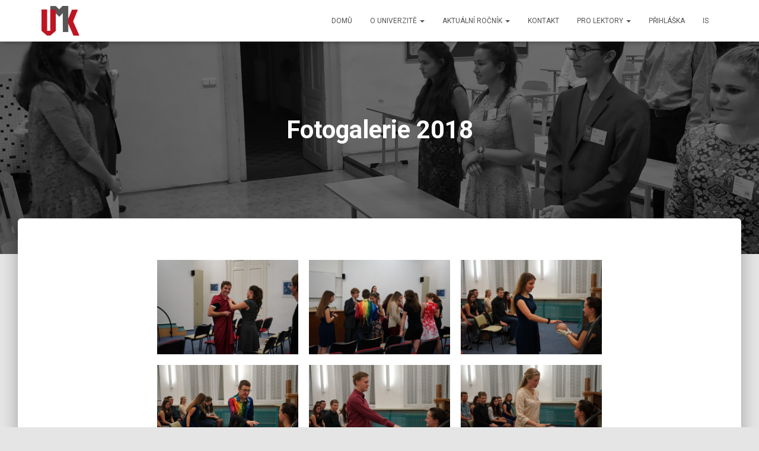

--- FILE ---
content_type: text/html; charset=UTF-8
request_url: https://univerzitamk.cz/fotogalerie-2018/
body_size: 12172
content:
<!DOCTYPE html>
<html lang="cs">

<head>
	<meta charset='UTF-8'>
	<meta name="viewport" content="width=device-width, initial-scale=1">
	<link rel="profile" href="http://gmpg.org/xfn/11">
		<title>Fotogalerie 2018 &#8211; Univerzita Mikuláše Koperníka</title>
<meta name='robots' content='max-image-preview:large' />
<link rel='dns-prefetch' href='//fonts.googleapis.com' />
<link rel='dns-prefetch' href='//s.w.org' />
<link rel="alternate" type="application/rss+xml" title="Univerzita Mikuláše Koperníka &raquo; RSS zdroj" href="https://univerzitamk.cz/feed/" />
<link rel="alternate" type="application/rss+xml" title="Univerzita Mikuláše Koperníka &raquo; RSS komentářů" href="https://univerzitamk.cz/comments/feed/" />
		<script type="text/javascript">
			window._wpemojiSettings = {"baseUrl":"https:\/\/s.w.org\/images\/core\/emoji\/13.1.0\/72x72\/","ext":".png","svgUrl":"https:\/\/s.w.org\/images\/core\/emoji\/13.1.0\/svg\/","svgExt":".svg","source":{"concatemoji":"https:\/\/univerzitamk.cz\/wp-includes\/js\/wp-emoji-release.min.js?ver=5.8.12"}};
			!function(e,a,t){var n,r,o,i=a.createElement("canvas"),p=i.getContext&&i.getContext("2d");function s(e,t){var a=String.fromCharCode;p.clearRect(0,0,i.width,i.height),p.fillText(a.apply(this,e),0,0);e=i.toDataURL();return p.clearRect(0,0,i.width,i.height),p.fillText(a.apply(this,t),0,0),e===i.toDataURL()}function c(e){var t=a.createElement("script");t.src=e,t.defer=t.type="text/javascript",a.getElementsByTagName("head")[0].appendChild(t)}for(o=Array("flag","emoji"),t.supports={everything:!0,everythingExceptFlag:!0},r=0;r<o.length;r++)t.supports[o[r]]=function(e){if(!p||!p.fillText)return!1;switch(p.textBaseline="top",p.font="600 32px Arial",e){case"flag":return s([127987,65039,8205,9895,65039],[127987,65039,8203,9895,65039])?!1:!s([55356,56826,55356,56819],[55356,56826,8203,55356,56819])&&!s([55356,57332,56128,56423,56128,56418,56128,56421,56128,56430,56128,56423,56128,56447],[55356,57332,8203,56128,56423,8203,56128,56418,8203,56128,56421,8203,56128,56430,8203,56128,56423,8203,56128,56447]);case"emoji":return!s([10084,65039,8205,55357,56613],[10084,65039,8203,55357,56613])}return!1}(o[r]),t.supports.everything=t.supports.everything&&t.supports[o[r]],"flag"!==o[r]&&(t.supports.everythingExceptFlag=t.supports.everythingExceptFlag&&t.supports[o[r]]);t.supports.everythingExceptFlag=t.supports.everythingExceptFlag&&!t.supports.flag,t.DOMReady=!1,t.readyCallback=function(){t.DOMReady=!0},t.supports.everything||(n=function(){t.readyCallback()},a.addEventListener?(a.addEventListener("DOMContentLoaded",n,!1),e.addEventListener("load",n,!1)):(e.attachEvent("onload",n),a.attachEvent("onreadystatechange",function(){"complete"===a.readyState&&t.readyCallback()})),(n=t.source||{}).concatemoji?c(n.concatemoji):n.wpemoji&&n.twemoji&&(c(n.twemoji),c(n.wpemoji)))}(window,document,window._wpemojiSettings);
		</script>
		<style type="text/css">
img.wp-smiley,
img.emoji {
	display: inline !important;
	border: none !important;
	box-shadow: none !important;
	height: 1em !important;
	width: 1em !important;
	margin: 0 .07em !important;
	vertical-align: -0.1em !important;
	background: none !important;
	padding: 0 !important;
}
</style>
	<link rel='stylesheet' id='sb_instagram_styles-css'  href='https://univerzitamk.cz/wp-content/plugins/instagram-feed/css/sbi-styles.min.css?ver=2.9.3.1' type='text/css' media='all' />
<link rel='stylesheet' id='wp-block-library-css'  href='https://univerzitamk.cz/wp-includes/css/dist/block-library/style.min.css?ver=5.8.12' type='text/css' media='all' />
<link rel='stylesheet' id='font-awesome-5-css'  href='https://univerzitamk.cz/wp-content/plugins/themeisle-companion/obfx_modules/gutenberg-blocks/assets/fontawesome/css/all.min.css?ver=2.10.7' type='text/css' media='all' />
<link rel='stylesheet' id='font-awesome-4-shims-css'  href='https://univerzitamk.cz/wp-content/plugins/themeisle-companion/obfx_modules/gutenberg-blocks/assets/fontawesome/css/v4-shims.min.css?ver=2.10.7' type='text/css' media='all' />
<link rel='stylesheet' id='themeisle-block_styles-css'  href='https://univerzitamk.cz/wp-content/plugins/themeisle-companion/vendor/codeinwp/gutenberg-blocks/build/style.css?ver=1.6.9' type='text/css' media='all' />
<link rel='stylesheet' id='hestia-clients-bar-css'  href='https://univerzitamk.cz/wp-content/plugins/themeisle-companion/obfx_modules/companion-legacy/assets/css/hestia/clients-bar.css?ver=5.8.12' type='text/css' media='all' />
<link rel='stylesheet' id='bootstrap-css'  href='https://univerzitamk.cz/wp-content/themes/hestia/assets/bootstrap/css/bootstrap.min.css?ver=1.0.2' type='text/css' media='all' />
<link rel='stylesheet' id='hestia-font-sizes-css'  href='https://univerzitamk.cz/wp-content/themes/hestia/assets/css/font-sizes.min.css?ver=3.0.4' type='text/css' media='all' />
<link rel='stylesheet' id='hestia_style-css'  href='https://univerzitamk.cz/wp-content/themes/hestia/style.min.css?ver=3.0.4' type='text/css' media='all' />
<style id='hestia_style-inline-css' type='text/css'>

		.sbi_photo {
		  border-radius: 6px;
		  overflow: hidden;
		  box-shadow: 0 10px 15px -8px rgba(0, 0, 0, 0.24), 0 8px 10px -5px rgba(0, 0, 0, 0.2);
		}
			div.wpforms-container-full .wpforms-form div.wpforms-field input.wpforms-error {
				border: none;
			}
			div.wpforms-container .wpforms-form input[type=date],
			div.wpforms-container .wpforms-form input[type=datetime],
			div.wpforms-container .wpforms-form input[type=datetime-local],
			div.wpforms-container .wpforms-form input[type=email],
			div.wpforms-container .wpforms-form input[type=month],
			div.wpforms-container .wpforms-form input[type=number],
			div.wpforms-container .wpforms-form input[type=password],
			div.wpforms-container .wpforms-form input[type=range],
			div.wpforms-container .wpforms-form input[type=search],
			div.wpforms-container .wpforms-form input[type=tel],
			div.wpforms-container .wpforms-form input[type=text],
			div.wpforms-container .wpforms-form input[type=time],
			div.wpforms-container .wpforms-form input[type=url],
			div.wpforms-container .wpforms-form input[type=week],
			div.wpforms-container .wpforms-form select,
			div.wpforms-container .wpforms-form textarea, .nf-form-cont input:not([type=button]),
			div.wpforms-container .wpforms-form .form-group.is-focused .form-control {
			  box-shadow: none;
			}
			
			div.wpforms-container .wpforms-form input[type=date],
			div.wpforms-container .wpforms-form input[type=datetime],
			div.wpforms-container .wpforms-form input[type=datetime-local],
			div.wpforms-container .wpforms-form input[type=email],
			div.wpforms-container .wpforms-form input[type=month],
			div.wpforms-container .wpforms-form input[type=number],
			div.wpforms-container .wpforms-form input[type=password],
			div.wpforms-container .wpforms-form input[type=range],
			div.wpforms-container .wpforms-form input[type=search],
			div.wpforms-container .wpforms-form input[type=tel],
			div.wpforms-container .wpforms-form input[type=text],
			div.wpforms-container .wpforms-form input[type=time],
			div.wpforms-container .wpforms-form input[type=url],
			div.wpforms-container .wpforms-form input[type=week],
			div.wpforms-container .wpforms-form select,
			div.wpforms-container .wpforms-form textarea, .nf-form-cont input:not([type=button]){
				background-image: linear-gradient(#9c27b0, #9c27b0), linear-gradient(#d2d2d2, #d2d2d2);
				float: none;
				border: 0;
				border-radius: 0;
				background-color: transparent;
				background-repeat: no-repeat;
				background-position: center bottom, center calc(100% - 1px);
				background-size: 0 2px, 100% 1px;
				font-weight: 400;
				transition: background 0s ease-out;
			}
			
			div.wpforms-container .wpforms-form .form-group.is-focused .form-control{
				outline: none;
				background-size: 100% 2px,100% 1px;
				transition-duration: 0.3s;
			}
			
			/* Compatibility with WPForms */
			div.wpforms-container .wpforms-form input[type=date].form-control,
			div.wpforms-container .wpforms-form input[type=datetime].form-control,
			div.wpforms-container .wpforms-form input[type=datetime-local].form-control,
			div.wpforms-container .wpforms-form input[type=email].form-control,
			div.wpforms-container .wpforms-form input[type=month].form-control,
			div.wpforms-container .wpforms-form input[type=number].form-control,
			div.wpforms-container .wpforms-form input[type=password].form-control,
			div.wpforms-container .wpforms-form input[type=range].form-control,
			div.wpforms-container .wpforms-form input[type=search].form-control,
			div.wpforms-container .wpforms-form input[type=tel].form-control,
			div.wpforms-container .wpforms-form input[type=text].form-control,
			div.wpforms-container .wpforms-form input[type=time].form-control,
			div.wpforms-container .wpforms-form input[type=url].form-control,
			div.wpforms-container .wpforms-form input[type=week].form-control,
			div.wpforms-container .wpforms-form select.form-control,
			div.wpforms-container .wpforms-form textarea.form-control {
			  border: none;
			  padding: 7px 0;
			  font-size: 14px;
			}
			div.wpforms-container .wpforms-form .wpforms-field-select select {
			  border-radius: 3px;
			}
			div.wpforms-container .wpforms-form .wpforms-field-number input[type=number] {
			  background-image: none;
			  border-radius: 3px;
			}
			div.wpforms-container .wpforms-form button[type=submit].wpforms-submit,
			div.wpforms-container .wpforms-form button[type=submit].wpforms-submit:hover {
			  color: #ffffff;
			  border: none;
			}
			
			.home div.wpforms-container-full .wpforms-form {
			  margin-left: 15px;
			  margin-right: 15px;
			}
			
			div.wpforms-container-full .wpforms-form .wpforms-field {
			  padding: 0 0 24px 0 !important;
			}
			div.wpforms-container-full .wpforms-form .wpforms-submit-container {
			  text-align: right;
			}
			div.wpforms-container-full .wpforms-form .wpforms-submit-container button {
			  text-transform: uppercase;
			}
			div.wpforms-container-full .wpforms-form textarea {
			  border: none !important;
			}
			div.wpforms-container-full .wpforms-form textarea:focus {
			  border-width: 0 0 0 0 !important;
			}
			
			.home div.wpforms-container .wpforms-form textarea {
			  background-image: linear-gradient(#9c27b0, #9c27b0), linear-gradient(#d2d2d2, #d2d2d2);
			  background-color: transparent;
			  background-repeat: no-repeat;
			  background-position: center bottom, center calc(100% - 1px);
			  background-size: 0 2px, 100% 1px;
			}
			
			/* WPForms media queries for front page and mobile*/
			@media only screen and (max-width: 768px) {
			  .wpforms-container-full .wpforms-form .wpforms-one-half, .wpforms-container-full .wpforms-form button {
			    width: 100% !important;
			    margin-left: 0 !important;
			  }
			  .wpforms-container-full .wpforms-form .wpforms-submit-container {
			    text-align: center;
			  }
			}
			
			div.wpforms-container .wpforms-form input:focus,
			div.wpforms-container .wpforms-form select:focus {
			  border: none;
			}
		
.hestia-top-bar, .hestia-top-bar .widget.widget_shopping_cart .cart_list {
			background-color: #363537
		}
		.hestia-top-bar .widget .label-floating input[type=search]:-webkit-autofill {
			-webkit-box-shadow: inset 0 0 0px 9999px #363537
		}.hestia-top-bar, .hestia-top-bar .widget .label-floating input[type=search], .hestia-top-bar .widget.widget_search form.form-group:before, .hestia-top-bar .widget.widget_product_search form.form-group:before, .hestia-top-bar .widget.widget_shopping_cart:before {
			color: #ffffff
		} 
		.hestia-top-bar .widget .label-floating input[type=search]{
			-webkit-text-fill-color:#ffffff !important 
		}
		.hestia-top-bar div.widget.widget_shopping_cart:before, .hestia-top-bar .widget.widget_product_search form.form-group:before, .hestia-top-bar .widget.widget_search form.form-group:before{
			background-color: #ffffff
		}.hestia-top-bar a, .hestia-top-bar .top-bar-nav li a {
			color: #ffffff
		}
		.hestia-top-bar ul li a[href*="mailto:"]:before, .hestia-top-bar ul li a[href*="tel:"]:before{
			background-color: #ffffff
		}
		.hestia-top-bar a:hover, .hestia-top-bar .top-bar-nav li a:hover {
			color: #eeeeee
		}
		.hestia-top-bar ul li:hover a[href*="mailto:"]:before, .hestia-top-bar ul li:hover a[href*="tel:"]:before{
			background-color: #eeeeee
		}
		
	
		a, 
		.navbar .dropdown-menu li:hover > a,
		.navbar .dropdown-menu li:focus > a,
		.navbar .dropdown-menu li:active > a,
		.navbar .navbar-nav > li .dropdown-menu li:hover > a,
		body:not(.home) .navbar-default .navbar-nav > .active:not(.btn) > a,
		body:not(.home) .navbar-default .navbar-nav > .active:not(.btn) > a:hover,
		body:not(.home) .navbar-default .navbar-nav > .active:not(.btn) > a:focus,
		a:hover, 
		.card-blog a.moretag:hover, 
		.card-blog a.more-link:hover, 
		.widget a:hover,
		.has-text-color.has-accent-color,
		p.has-text-color a {
		    color:#ad001a;
		}
		
		.svg-text-color{
			fill:#ad001a;
		}
		
		.pagination span.current, .pagination span.current:focus, .pagination span.current:hover {
			border-color:#ad001a
		}
		
		button,
		button:hover,
		.woocommerce .track_order button[type="submit"],
		.woocommerce .track_order button[type="submit"]:hover,
		div.wpforms-container .wpforms-form button[type=submit].wpforms-submit,
		div.wpforms-container .wpforms-form button[type=submit].wpforms-submit:hover,
		input[type="button"],
		input[type="button"]:hover,
		input[type="submit"],
		input[type="submit"]:hover,
		input#searchsubmit, 
		.pagination span.current, 
		.pagination span.current:focus, 
		.pagination span.current:hover,
		.btn.btn-primary,
		.btn.btn-primary:link,
		.btn.btn-primary:hover, 
		.btn.btn-primary:focus, 
		.btn.btn-primary:active, 
		.btn.btn-primary.active, 
		.btn.btn-primary.active:focus, 
		.btn.btn-primary.active:hover,
		.btn.btn-primary:active:hover, 
		.btn.btn-primary:active:focus, 
		.btn.btn-primary:active:hover,
		.hestia-sidebar-open.btn.btn-rose,
		.hestia-sidebar-close.btn.btn-rose,
		.hestia-sidebar-open.btn.btn-rose:hover,
		.hestia-sidebar-close.btn.btn-rose:hover,
		.hestia-sidebar-open.btn.btn-rose:focus,
		.hestia-sidebar-close.btn.btn-rose:focus,
		.label.label-primary,
		.hestia-work .portfolio-item:nth-child(6n+1) .label,
		.nav-cart .nav-cart-content .widget .buttons .button,
		.has-accent-background-color[class*="has-background"] {
		    background-color: #ad001a;
		}
		
		@media (max-width: 768px) { 
	
			.navbar-default .navbar-nav>li>a:hover,
			.navbar-default .navbar-nav>li>a:focus,
			.navbar .navbar-nav .dropdown .dropdown-menu li a:hover,
			.navbar .navbar-nav .dropdown .dropdown-menu li a:focus,
			.navbar button.navbar-toggle:hover,
			.navbar .navbar-nav li:hover > a i {
			    color: #ad001a;
			}
		}
		
		body:not(.woocommerce-page) button:not([class^="fl-"]):not(.hestia-scroll-to-top):not(.navbar-toggle):not(.close),
		body:not(.woocommerce-page) .button:not([class^="fl-"]):not(hestia-scroll-to-top):not(.navbar-toggle):not(.add_to_cart_button),
		div.wpforms-container .wpforms-form button[type=submit].wpforms-submit,
		input[type="submit"], 
		input[type="button"], 
		.btn.btn-primary,
		.widget_product_search button[type="submit"],
		.hestia-sidebar-open.btn.btn-rose,
		.hestia-sidebar-close.btn.btn-rose,
		.everest-forms button[type=submit].everest-forms-submit-button {
		    -webkit-box-shadow: 0 2px 2px 0 rgba(173,0,26,0.14),0 3px 1px -2px rgba(173,0,26,0.2),0 1px 5px 0 rgba(173,0,26,0.12);
		    box-shadow: 0 2px 2px 0 rgba(173,0,26,0.14),0 3px 1px -2px rgba(173,0,26,0.2),0 1px 5px 0 rgba(173,0,26,0.12);
		}
		
		.card .header-primary, .card .content-primary,
		.everest-forms button[type=submit].everest-forms-submit-button {
		    background: #ad001a;
		}
		
		body:not(.woocommerce-page) .button:not([class^="fl-"]):not(.hestia-scroll-to-top):not(.navbar-toggle):not(.add_to_cart_button):hover,
		body:not(.woocommerce-page) button:not([class^="fl-"]):not(.hestia-scroll-to-top):not(.navbar-toggle):not(.close):hover,
		div.wpforms-container .wpforms-form button[type=submit].wpforms-submit:hover,
		input[type="submit"]:hover,
		input[type="button"]:hover,
		input#searchsubmit:hover, 
		.widget_product_search button[type="submit"]:hover,
		.pagination span.current, 
		.btn.btn-primary:hover, 
		.btn.btn-primary:focus, 
		.btn.btn-primary:active, 
		.btn.btn-primary.active, 
		.btn.btn-primary:active:focus, 
		.btn.btn-primary:active:hover, 
		.hestia-sidebar-open.btn.btn-rose:hover,
		.hestia-sidebar-close.btn.btn-rose:hover,
		.pagination span.current:hover,
		.everest-forms button[type=submit].everest-forms-submit-button:hover,
 		.everest-forms button[type=submit].everest-forms-submit-button:focus,
 		.everest-forms button[type=submit].everest-forms-submit-button:active {
			-webkit-box-shadow: 0 14px 26px -12px rgba(173,0,26,0.42),0 4px 23px 0 rgba(0,0,0,0.12),0 8px 10px -5px rgba(173,0,26,0.2);
		    box-shadow: 0 14px 26px -12px rgba(173,0,26,0.42),0 4px 23px 0 rgba(0,0,0,0.12),0 8px 10px -5px rgba(173,0,26,0.2);
			color: #fff;
		}
		
		.form-group.is-focused .form-control {
			background-image: -webkit-gradient(linear,left top, left bottom,from(#ad001a),to(#ad001a)),-webkit-gradient(linear,left top, left bottom,from(#d2d2d2),to(#d2d2d2));
			background-image: -webkit-linear-gradient(linear,left top, left bottom,from(#ad001a),to(#ad001a)),-webkit-linear-gradient(linear,left top, left bottom,from(#d2d2d2),to(#d2d2d2));
			background-image: linear-gradient(linear,left top, left bottom,from(#ad001a),to(#ad001a)),linear-gradient(linear,left top, left bottom,from(#d2d2d2),to(#d2d2d2));
		}
		
		.navbar:not(.navbar-transparent) li:not(.btn):hover > a,
		.navbar li.on-section:not(.btn) > a, 
		.navbar.full-screen-menu.navbar-transparent li:not(.btn):hover > a,
		.navbar.full-screen-menu .navbar-toggle:hover,
		.navbar:not(.navbar-transparent) .nav-cart:hover, 
		.navbar:not(.navbar-transparent) .hestia-toggle-search:hover {
				color:#ad001a
		}
		
			.header-filter-gradient { 
				background: linear-gradient(45deg, rgba(173,0,26,1) 0%, rgb(239,28,5) 100%); 
			}
			.has-text-color.has-header-gradient-color { color: #ad001a; }
			.has-header-gradient-background-color[class*="has-background"] { background-color: #ad001a; }
			
		.has-text-color.has-background-color-color { color: #E5E5E5; }
		.has-background-color-background-color[class*="has-background"] { background-color: #E5E5E5; }
		
.btn.btn-primary:not(.colored-button):not(.btn-left):not(.btn-right):not(.btn-just-icon):not(.menu-item), input[type="submit"]:not(.search-submit), body:not(.woocommerce-account) .woocommerce .button.woocommerce-Button, .woocommerce .product button.button, .woocommerce .product button.button.alt, .woocommerce .product #respond input#submit, .woocommerce-cart .blog-post .woocommerce .cart-collaterals .cart_totals .checkout-button, .woocommerce-checkout #payment #place_order, .woocommerce-account.woocommerce-page button.button, .woocommerce .track_order button[type="submit"], .nav-cart .nav-cart-content .widget .buttons .button, .woocommerce a.button.wc-backward, body.woocommerce .wccm-catalog-item a.button, body.woocommerce a.wccm-button.button, form.woocommerce-form-coupon button.button, div.wpforms-container .wpforms-form button[type=submit].wpforms-submit, div.woocommerce a.button.alt, div.woocommerce table.my_account_orders .button, .btn.colored-button, .btn.btn-left, .btn.btn-right, .btn:not(.colored-button):not(.btn-left):not(.btn-right):not(.btn-just-icon):not(.menu-item):not(.hestia-sidebar-open):not(.hestia-sidebar-close){ padding-top:17px;  padding-bottom:17px;  padding-left:42px;  padding-right:42px; }
.btn.btn-primary:not(.colored-button):not(.btn-left):not(.btn-right):not(.btn-just-icon):not(.menu-item), input[type="submit"]:not(.search-submit), body:not(.woocommerce-account) .woocommerce .button.woocommerce-Button, .woocommerce .product button.button, .woocommerce .product button.button.alt, .woocommerce .product #respond input#submit, .woocommerce-cart .blog-post .woocommerce .cart-collaterals .cart_totals .checkout-button, .woocommerce-checkout #payment #place_order, .woocommerce-account.woocommerce-page button.button, .woocommerce .track_order button[type="submit"], .nav-cart .nav-cart-content .widget .buttons .button, .woocommerce a.button.wc-backward, body.woocommerce .wccm-catalog-item a.button, body.woocommerce a.wccm-button.button, form.woocommerce-form-coupon button.button, div.wpforms-container .wpforms-form button[type=submit].wpforms-submit, div.woocommerce a.button.alt, div.woocommerce table.my_account_orders .button, input[type="submit"].search-submit, .hestia-view-cart-wrapper .added_to_cart.wc-forward, .woocommerce-product-search button, .woocommerce-cart .actions .button, #secondary div[id^=woocommerce_price_filter] .button, .woocommerce div[id^=woocommerce_widget_cart].widget .buttons .button, .searchform input[type=submit], .searchform button, .search-form:not(.media-toolbar-primary) input[type=submit], .search-form:not(.media-toolbar-primary) button, .woocommerce-product-search input[type=submit], .btn.colored-button, .btn.btn-left, .btn.btn-right, .btn:not(.colored-button):not(.btn-left):not(.btn-right):not(.btn-just-icon):not(.menu-item):not(.hestia-sidebar-open):not(.hestia-sidebar-close){border-radius:0px;}
@media (min-width: 769px){
			.page-header.header-small .hestia-title,
			.page-header.header-small .title,
			h1.hestia-title.title-in-content,
			.main article.section .has-title-font-size {
				font-size: 42px;
			}}@media (max-width: 768px){
			.page-header.header-small .hestia-title,
			.page-header.header-small .title,
			h1.hestia-title.title-in-content,
			.main article.section .has-title-font-size {
				font-size: 26px;
			}}@media (max-width: 480px){
			.page-header.header-small .hestia-title,
			.page-header.header-small .title,
			h1.hestia-title.title-in-content,
			.main article.section .has-title-font-size {
				font-size: 26px;
			}}@media (min-width: 769px){
		.single-post-wrap h1:not(.title-in-content),
		.page-content-wrap h1:not(.title-in-content),
		.page-template-template-fullwidth article h1:not(.title-in-content) {
			font-size: 42px;
		}
		.single-post-wrap h2,
		.page-content-wrap h2,
		.page-template-template-fullwidth article h2,
		.main article.section .has-heading-font-size {
			font-size: 37px;
		}
		.single-post-wrap h3,
		.page-content-wrap h3,
		.page-template-template-fullwidth article h3 {
			font-size: 32px;
		}
		.single-post-wrap h4,
		.page-content-wrap h4,
		.page-template-template-fullwidth article h4 {
			font-size: 27px;
		}
		.single-post-wrap h5,
		.page-content-wrap h5,
		.page-template-template-fullwidth article h5 {
			font-size: 23px;
		}
		.single-post-wrap h6,
		.page-content-wrap h6,
		.page-template-template-fullwidth article h6 {
			font-size: 18px;
		}}@media (min-width: 769px){#carousel-hestia-generic .hestia-title{
		font-size: 60px;
		}#carousel-hestia-generic span.sub-title{
		font-size: 18px;
		}#carousel-hestia-generic .btn{
		font-size: 14px;
		}}@media (min-width: 769px){
		section.hestia-features .hestia-title, 
		section.hestia-shop .hestia-title, 
		section.hestia-work .hestia-title, 
		section.hestia-team .hestia-title, 
		section.hestia-pricing .hestia-title, 
		section.hestia-ribbon .hestia-title, 
		section.hestia-testimonials .hestia-title, 
		section.hestia-subscribe h2.title, 
		section.hestia-blogs .hestia-title,
		.section.related-posts .hestia-title,
		section.hestia-contact .hestia-title{
			font-size: 25px;
		}
		section.hestia-features .hestia-info h4.info-title, 
		section.hestia-shop h4.card-title, 
		section.hestia-team h4.card-title, 
		section.hestia-testimonials h4.card-title, 
		section.hestia-blogs h4.card-title,
		.section.related-posts h4.card-title,
		section.hestia-contact h4.card-title, 
		section.hestia-contact .hestia-description h6{
			font-size: 14px;
		}	
		section.hestia-work h4.card-title, 
		section.hestia-contact .hestia-description h5{
			font-size: 19px;
		}
		section.hestia-contact .hestia-description h1{
			font-size: 38px;
		}
		section.hestia-contact .hestia-description h2{
			font-size: 33px;
		}
		section.hestia-contact .hestia-description h3{
			font-size: 28px;
		}
		section.hestia-contact .hestia-description h4{
			font-size: 23px;
		}}@media (min-width: 769px){ 
			section.hestia-features h5.description,
			section.hestia-shop h5.description,
			section.hestia-work h5.description,
			section.hestia-team h5.description,
			section.hestia-testimonials h5.description,
			section.hestia-subscribe h5.subscribe-description,
			section.hestia-blogs h5.description,
			section.hestia-contact h5.description{
				font-size: 13px;
			}}@media (min-width: 769px){
		section.hestia-team p.card-description,
		section.hestia-pricing p.text-gray,
		section.hestia-testimonials p.card-description,
		section.hestia-blogs p.card-description,
		.section.related-posts p.card-description,
		.hestia-contact p,
		section.hestia-features .hestia-info p,
		section.hestia-shop .card-description p{
			font-size: 12px;
		}
		section.hestia-shop h6.category,
		section.hestia-work .label-primary,
		section.hestia-team h6.category,
		section.hestia-pricing .card-pricing h6.category,
		section.hestia-testimonials h6.category,
		section.hestia-blogs h6.category,
		.section.related-posts h6.category{
			font-size: 12px;
		}}

		.page-template-builder-fullwidth-std .header > .elementor {
			padding-top: 70px;
		}

</style>
<link rel='stylesheet' id='hestia_fonts-css'  href='https://fonts.googleapis.com/css?family=Roboto%3A300%2C400%2C500%2C700%7CRoboto+Slab%3A400%2C700&#038;subset=latin%2Clatin-ext&#038;ver=3.0.4' type='text/css' media='all' />
<link rel='stylesheet' id='tablepress-default-css'  href='https://univerzitamk.cz/wp-content/plugins/tablepress/css/default.min.css?ver=1.14' type='text/css' media='all' />
<link rel='stylesheet' id='themeisle-gutenberg-post-209.css-css'  href='https://univerzitamk.cz/wp-content/uploads/themeisle-gutenberg/post-209.css?ver=1.6.9' type='text/css' media='all' />
<script type='text/javascript' src='https://univerzitamk.cz/wp-includes/js/jquery/jquery.min.js?ver=3.6.0' id='jquery-core-js'></script>
<script type='text/javascript' src='https://univerzitamk.cz/wp-includes/js/jquery/jquery-migrate.min.js?ver=3.3.2' id='jquery-migrate-js'></script>
<link rel="https://api.w.org/" href="https://univerzitamk.cz/wp-json/" /><link rel="alternate" type="application/json" href="https://univerzitamk.cz/wp-json/wp/v2/pages/209" /><link rel="EditURI" type="application/rsd+xml" title="RSD" href="https://univerzitamk.cz/xmlrpc.php?rsd" />
<link rel="wlwmanifest" type="application/wlwmanifest+xml" href="https://univerzitamk.cz/wp-includes/wlwmanifest.xml" /> 
<meta name="generator" content="WordPress 5.8.12" />
<link rel="canonical" href="https://univerzitamk.cz/fotogalerie-2018/" />
<link rel='shortlink' href='https://univerzitamk.cz/?p=209' />
<link rel="alternate" type="application/json+oembed" href="https://univerzitamk.cz/wp-json/oembed/1.0/embed?url=https%3A%2F%2Funiverzitamk.cz%2Ffotogalerie-2018%2F" />
<link rel="alternate" type="text/xml+oembed" href="https://univerzitamk.cz/wp-json/oembed/1.0/embed?url=https%3A%2F%2Funiverzitamk.cz%2Ffotogalerie-2018%2F&#038;format=xml" />
	<link rel="preconnect" href="https://fonts.googleapis.com">
	<link rel="preconnect" href="https://fonts.gstatic.com">
	<!-- Enter your scripts here --><link rel="icon" href="https://univerzitamk.cz/wp-content/uploads/2020/09/cropped-rozsirene-logo-e1600015102846-32x32.png" sizes="32x32" />
<link rel="icon" href="https://univerzitamk.cz/wp-content/uploads/2020/09/cropped-rozsirene-logo-e1600015102846-192x192.png" sizes="192x192" />
<link rel="apple-touch-icon" href="https://univerzitamk.cz/wp-content/uploads/2020/09/cropped-rozsirene-logo-e1600015102846-180x180.png" />
<meta name="msapplication-TileImage" content="https://univerzitamk.cz/wp-content/uploads/2020/09/cropped-rozsirene-logo-e1600015102846-270x270.png" />
	<style id="egf-frontend-styles" type="text/css">
		p {} h1 {} h2 {} h3 {} h4 {} h5 {} h6 {} 	</style>
	</head>

<body class="page-template-default page page-id-209 wp-custom-logo blog-post header-layout-default">
		<div class="wrapper  default ">
		<header class="header ">
			<div style="display: none"></div>		<nav class="navbar navbar-default navbar-fixed-top  hestia_left navbar-not-transparent">
						<div class="container">
						<div class="navbar-header">
			<div class="title-logo-wrapper">
				<a class="navbar-brand" href="https://univerzitamk.cz/"
						title="Univerzita Mikuláše Koperníka">
					<img class="hestia-hide-if-transparent" src="https://univerzitamk.cz/wp-content/uploads/2020/09/cropped-zakladni-logo-1-1.png" alt="Univerzita Mikuláše Koperníka"><img class="hestia-transparent-logo" src="https://univerzitamk.cz/wp-content/uploads/2020/09/cropped-zakladni-logo-1-2.png" alt="Univerzita Mikuláše Koperníka"></a>
			</div>
								<div class="navbar-toggle-wrapper">
						<button type="button" class="navbar-toggle" data-toggle="collapse" data-target="#main-navigation">
				<span class="icon-bar"></span>
				<span class="icon-bar"></span>
				<span class="icon-bar"></span>
				<span class="sr-only">Přepnout navigaci</span>
			</button>
					</div>
				</div>
		<div id="main-navigation" class="collapse navbar-collapse"><ul id="menu-primarni" class="nav navbar-nav"><li id="menu-item-15" class="menu-item menu-item-type-custom menu-item-object-custom menu-item-home menu-item-15"><a title="Domů" href="https://univerzitamk.cz/">Domů</a></li>
<li id="menu-item-138" class="menu-item menu-item-type-post_type menu-item-object-page menu-item-has-children menu-item-138 dropdown"><a title="O Univerzitě" href="https://univerzitamk.cz/o-univerzite/" class="dropdown-toggle">O Univerzitě <span class="caret-wrap"><span class="caret"><svg aria-hidden="true" focusable="false" data-prefix="fas" data-icon="chevron-down" class="svg-inline--fa fa-chevron-down fa-w-14" role="img" xmlns="http://www.w3.org/2000/svg" viewBox="0 0 448 512"><path d="M207.029 381.476L12.686 187.132c-9.373-9.373-9.373-24.569 0-33.941l22.667-22.667c9.357-9.357 24.522-9.375 33.901-.04L224 284.505l154.745-154.021c9.379-9.335 24.544-9.317 33.901.04l22.667 22.667c9.373 9.373 9.373 24.569 0 33.941L240.971 381.476c-9.373 9.372-24.569 9.372-33.942 0z"></path></svg></span></span></a>
<ul role="menu" class="dropdown-menu">
	<li id="menu-item-16" class="menu-item menu-item-type-post_type menu-item-object-page menu-item-16"><a title="Náš tým" href="https://univerzitamk.cz/o-nas/">Náš tým</a></li>
	<li id="menu-item-166" class="menu-item menu-item-type-post_type menu-item-object-page menu-item-166"><a title="Napsali o nás" href="https://univerzitamk.cz/media/">Napsali o nás</a></li>
	<li id="menu-item-435" class="menu-item menu-item-type-post_type menu-item-object-page menu-item-435"><a title="Dokumenty ke stažení" href="https://univerzitamk.cz/dokumenty/">Dokumenty ke stažení</a></li>
	<li id="menu-item-160" class="menu-item menu-item-type-post_type menu-item-object-page menu-item-160"><a title="Galerie" href="https://univerzitamk.cz/galerie/">Galerie</a></li>
	<li id="menu-item-432" class="menu-item menu-item-type-custom menu-item-object-custom menu-item-432"><a title="Archiv předmětů" href="https://is.univerzitamk.cz/cz/archiv/">Archiv předmětů</a></li>
</ul>
</li>
<li id="menu-item-221" class="menu-item menu-item-type-post_type menu-item-object-page menu-item-has-children menu-item-221 dropdown"><a title="Aktuální ročník" href="https://univerzitamk.cz/aktualni-rocnik/" class="dropdown-toggle">Aktuální ročník <span class="caret-wrap"><span class="caret"><svg aria-hidden="true" focusable="false" data-prefix="fas" data-icon="chevron-down" class="svg-inline--fa fa-chevron-down fa-w-14" role="img" xmlns="http://www.w3.org/2000/svg" viewBox="0 0 448 512"><path d="M207.029 381.476L12.686 187.132c-9.373-9.373-9.373-24.569 0-33.941l22.667-22.667c9.357-9.357 24.522-9.375 33.901-.04L224 284.505l154.745-154.021c9.379-9.335 24.544-9.317 33.901.04l22.667 22.667c9.373 9.373 9.373 24.569 0 33.941L240.971 381.476c-9.373 9.372-24.569 9.372-33.942 0z"></path></svg></span></span></a>
<ul role="menu" class="dropdown-menu">
	<li id="menu-item-431" class="menu-item menu-item-type-custom menu-item-object-custom menu-item-431"><a title="Nabídka předmětů" href="https://is.univerzitamk.cz/cz/nabidka-predmetu/">Nabídka předmětů</a></li>
	<li id="menu-item-175" class="menu-item menu-item-type-post_type menu-item-object-page menu-item-175"><a title="Program akce" href="https://univerzitamk.cz/program-akce/">Program akce</a></li>
	<li id="menu-item-174" class="menu-item menu-item-type-post_type menu-item-object-page menu-item-174"><a title="Průvodce prváka" href="https://univerzitamk.cz/pruvodce-prvaka/">Průvodce prváka</a></li>
</ul>
</li>
<li id="menu-item-18" class="menu-item menu-item-type-post_type menu-item-object-page menu-item-18"><a title="Kontakt" href="https://univerzitamk.cz/kontakt/">Kontakt</a></li>
<li id="menu-item-125" class="menu-item menu-item-type-post_type menu-item-object-page menu-item-has-children menu-item-125 dropdown"><a title="Pro Lektory" href="https://univerzitamk.cz/pro-lektory/" class="dropdown-toggle">Pro Lektory <span class="caret-wrap"><span class="caret"><svg aria-hidden="true" focusable="false" data-prefix="fas" data-icon="chevron-down" class="svg-inline--fa fa-chevron-down fa-w-14" role="img" xmlns="http://www.w3.org/2000/svg" viewBox="0 0 448 512"><path d="M207.029 381.476L12.686 187.132c-9.373-9.373-9.373-24.569 0-33.941l22.667-22.667c9.357-9.357 24.522-9.375 33.901-.04L224 284.505l154.745-154.021c9.379-9.335 24.544-9.317 33.901.04l22.667 22.667c9.373 9.373 9.373 24.569 0 33.941L240.971 381.476c-9.373 9.372-24.569 9.372-33.942 0z"></path></svg></span></span></a>
<ul role="menu" class="dropdown-menu">
	<li id="menu-item-126" class="menu-item menu-item-type-custom menu-item-object-custom menu-item-126"><a title="Přihláška" href="https://is.univerzitamk.cz/cz/prihlaska-ucitel/">Přihláška</a></li>
</ul>
</li>
<li id="menu-item-113" class="menu-item menu-item-type-custom menu-item-object-custom menu-item-113"><a title="Přihláška" href="https://is.univerzitamk.cz/cz/upozorneni-na-termin-prihlasek/">Přihláška</a></li>
<li id="menu-item-114" class="menu-item menu-item-type-custom menu-item-object-custom menu-item-114"><a title="IS" href="https://is.univerzitamk.cz/cz/upozorneni-na-termin-prihlasek/">IS</a></li>
</ul></div>			</div>
					</nav>
				</header>
<div id="primary" class="boxed-layout-header page-header header-small" data-parallax="active" ><div class="container"><div class="row"><div class="col-md-10 col-md-offset-1 text-center"><h1 class="hestia-title ">Fotogalerie 2018</h1></div></div></div><div class="header-filter" style="background-image: url(https://univerzitamk.cz/wp-content/uploads/2020/10/cropped-4B938C45-07B0-41BF-B8CE-718E78182804_1_201_a-scaled-1.jpeg);"></div></div><div class="main  main-raised ">
		<div class="blog-post ">
		<div class="container">
			

	<article id="post-209" class="section section-text">
		<div class="row">
						<div class="col-md-8 page-content-wrap  col-md-offset-2">
				
<figure class="wp-block-gallery columns-3 is-cropped"><ul class="blocks-gallery-grid"><li class="blocks-gallery-item"><figure><img loading="lazy" width="1024" height="683" src="https://debug.univerzitamk.cz/wp-content/uploads/2020/09/DSC00572-1024x683.jpg" alt="" data-id="335" data-full-url="https://debug.univerzitamk.cz/wp-content/uploads/2020/09/DSC00572-scaled.jpg" data-link="https://debug.univerzitamk.cz/fotogalerie-2018/dsc00572/" class="wp-image-335" srcset="https://univerzitamk.cz/wp-content/uploads/2020/09/DSC00572-1024x683.jpg 1024w, https://univerzitamk.cz/wp-content/uploads/2020/09/DSC00572-300x200.jpg 300w, https://univerzitamk.cz/wp-content/uploads/2020/09/DSC00572-768x512.jpg 768w, https://univerzitamk.cz/wp-content/uploads/2020/09/DSC00572-1536x1024.jpg 1536w, https://univerzitamk.cz/wp-content/uploads/2020/09/DSC00572-2048x1365.jpg 2048w, https://univerzitamk.cz/wp-content/uploads/2020/09/DSC00572-360x240.jpg 360w" sizes="(max-width: 1024px) 100vw, 1024px" /></figure></li><li class="blocks-gallery-item"><figure><img loading="lazy" width="1024" height="683" src="https://debug.univerzitamk.cz/wp-content/uploads/2020/09/DSC00575-1024x683.jpg" alt="" data-id="336" data-full-url="https://debug.univerzitamk.cz/wp-content/uploads/2020/09/DSC00575-scaled.jpg" data-link="https://debug.univerzitamk.cz/fotogalerie-2018/dsc00575/" class="wp-image-336" srcset="https://univerzitamk.cz/wp-content/uploads/2020/09/DSC00575-1024x683.jpg 1024w, https://univerzitamk.cz/wp-content/uploads/2020/09/DSC00575-300x200.jpg 300w, https://univerzitamk.cz/wp-content/uploads/2020/09/DSC00575-768x512.jpg 768w, https://univerzitamk.cz/wp-content/uploads/2020/09/DSC00575-1536x1024.jpg 1536w, https://univerzitamk.cz/wp-content/uploads/2020/09/DSC00575-2048x1365.jpg 2048w, https://univerzitamk.cz/wp-content/uploads/2020/09/DSC00575-360x240.jpg 360w" sizes="(max-width: 1024px) 100vw, 1024px" /></figure></li><li class="blocks-gallery-item"><figure><img loading="lazy" width="1024" height="683" src="https://debug.univerzitamk.cz/wp-content/uploads/2020/09/DSC00588-1024x683.jpg" alt="" data-id="337" data-full-url="https://debug.univerzitamk.cz/wp-content/uploads/2020/09/DSC00588-scaled.jpg" data-link="https://debug.univerzitamk.cz/fotogalerie-2018/dsc00588/" class="wp-image-337" srcset="https://univerzitamk.cz/wp-content/uploads/2020/09/DSC00588-1024x683.jpg 1024w, https://univerzitamk.cz/wp-content/uploads/2020/09/DSC00588-300x200.jpg 300w, https://univerzitamk.cz/wp-content/uploads/2020/09/DSC00588-768x512.jpg 768w, https://univerzitamk.cz/wp-content/uploads/2020/09/DSC00588-1536x1024.jpg 1536w, https://univerzitamk.cz/wp-content/uploads/2020/09/DSC00588-2048x1365.jpg 2048w, https://univerzitamk.cz/wp-content/uploads/2020/09/DSC00588-360x240.jpg 360w" sizes="(max-width: 1024px) 100vw, 1024px" /></figure></li><li class="blocks-gallery-item"><figure><img loading="lazy" width="1024" height="683" src="https://debug.univerzitamk.cz/wp-content/uploads/2020/09/DSC00589-1024x683.jpg" alt="" data-id="338" data-full-url="https://debug.univerzitamk.cz/wp-content/uploads/2020/09/DSC00589-scaled.jpg" data-link="https://debug.univerzitamk.cz/fotogalerie-2018/dsc00589/" class="wp-image-338" srcset="https://univerzitamk.cz/wp-content/uploads/2020/09/DSC00589-1024x683.jpg 1024w, https://univerzitamk.cz/wp-content/uploads/2020/09/DSC00589-300x200.jpg 300w, https://univerzitamk.cz/wp-content/uploads/2020/09/DSC00589-768x512.jpg 768w, https://univerzitamk.cz/wp-content/uploads/2020/09/DSC00589-1536x1024.jpg 1536w, https://univerzitamk.cz/wp-content/uploads/2020/09/DSC00589-2048x1365.jpg 2048w, https://univerzitamk.cz/wp-content/uploads/2020/09/DSC00589-360x240.jpg 360w" sizes="(max-width: 1024px) 100vw, 1024px" /></figure></li><li class="blocks-gallery-item"><figure><img loading="lazy" width="1024" height="683" src="https://debug.univerzitamk.cz/wp-content/uploads/2020/09/DSC00593-1024x683.jpg" alt="" data-id="339" data-full-url="https://debug.univerzitamk.cz/wp-content/uploads/2020/09/DSC00593-scaled.jpg" data-link="https://debug.univerzitamk.cz/fotogalerie-2018/dsc00593/" class="wp-image-339" srcset="https://univerzitamk.cz/wp-content/uploads/2020/09/DSC00593-1024x683.jpg 1024w, https://univerzitamk.cz/wp-content/uploads/2020/09/DSC00593-300x200.jpg 300w, https://univerzitamk.cz/wp-content/uploads/2020/09/DSC00593-768x512.jpg 768w, https://univerzitamk.cz/wp-content/uploads/2020/09/DSC00593-1536x1024.jpg 1536w, https://univerzitamk.cz/wp-content/uploads/2020/09/DSC00593-2048x1365.jpg 2048w, https://univerzitamk.cz/wp-content/uploads/2020/09/DSC00593-360x240.jpg 360w" sizes="(max-width: 1024px) 100vw, 1024px" /></figure></li><li class="blocks-gallery-item"><figure><img loading="lazy" width="1024" height="683" src="https://debug.univerzitamk.cz/wp-content/uploads/2020/09/DSC00596-1024x683.jpg" alt="" data-id="340" data-full-url="https://debug.univerzitamk.cz/wp-content/uploads/2020/09/DSC00596-scaled.jpg" data-link="https://debug.univerzitamk.cz/fotogalerie-2018/dsc00596/" class="wp-image-340" srcset="https://univerzitamk.cz/wp-content/uploads/2020/09/DSC00596-1024x683.jpg 1024w, https://univerzitamk.cz/wp-content/uploads/2020/09/DSC00596-300x200.jpg 300w, https://univerzitamk.cz/wp-content/uploads/2020/09/DSC00596-768x512.jpg 768w, https://univerzitamk.cz/wp-content/uploads/2020/09/DSC00596-1536x1024.jpg 1536w, https://univerzitamk.cz/wp-content/uploads/2020/09/DSC00596-2048x1365.jpg 2048w, https://univerzitamk.cz/wp-content/uploads/2020/09/DSC00596-360x240.jpg 360w" sizes="(max-width: 1024px) 100vw, 1024px" /></figure></li><li class="blocks-gallery-item"><figure><img loading="lazy" width="1024" height="683" src="https://debug.univerzitamk.cz/wp-content/uploads/2020/09/DSC00597-1024x683.jpg" alt="" data-id="341" data-full-url="https://debug.univerzitamk.cz/wp-content/uploads/2020/09/DSC00597-scaled.jpg" data-link="https://debug.univerzitamk.cz/fotogalerie-2018/dsc00597/" class="wp-image-341" srcset="https://univerzitamk.cz/wp-content/uploads/2020/09/DSC00597-1024x683.jpg 1024w, https://univerzitamk.cz/wp-content/uploads/2020/09/DSC00597-300x200.jpg 300w, https://univerzitamk.cz/wp-content/uploads/2020/09/DSC00597-768x512.jpg 768w, https://univerzitamk.cz/wp-content/uploads/2020/09/DSC00597-1536x1024.jpg 1536w, https://univerzitamk.cz/wp-content/uploads/2020/09/DSC00597-2048x1365.jpg 2048w, https://univerzitamk.cz/wp-content/uploads/2020/09/DSC00597-360x240.jpg 360w" sizes="(max-width: 1024px) 100vw, 1024px" /></figure></li><li class="blocks-gallery-item"><figure><img loading="lazy" width="1024" height="683" src="https://debug.univerzitamk.cz/wp-content/uploads/2020/09/DSC00599-1024x683.jpg" alt="" data-id="342" data-full-url="https://debug.univerzitamk.cz/wp-content/uploads/2020/09/DSC00599-scaled.jpg" data-link="https://debug.univerzitamk.cz/fotogalerie-2018/dsc00599/" class="wp-image-342" srcset="https://univerzitamk.cz/wp-content/uploads/2020/09/DSC00599-1024x683.jpg 1024w, https://univerzitamk.cz/wp-content/uploads/2020/09/DSC00599-300x200.jpg 300w, https://univerzitamk.cz/wp-content/uploads/2020/09/DSC00599-768x512.jpg 768w, https://univerzitamk.cz/wp-content/uploads/2020/09/DSC00599-1536x1024.jpg 1536w, https://univerzitamk.cz/wp-content/uploads/2020/09/DSC00599-2048x1365.jpg 2048w, https://univerzitamk.cz/wp-content/uploads/2020/09/DSC00599-360x240.jpg 360w" sizes="(max-width: 1024px) 100vw, 1024px" /></figure></li><li class="blocks-gallery-item"><figure><img loading="lazy" width="1024" height="683" src="https://debug.univerzitamk.cz/wp-content/uploads/2020/09/DSC00614-1024x683.jpg" alt="" data-id="343" data-full-url="https://debug.univerzitamk.cz/wp-content/uploads/2020/09/DSC00614-scaled.jpg" data-link="https://debug.univerzitamk.cz/fotogalerie-2018/dsc00614/" class="wp-image-343" srcset="https://univerzitamk.cz/wp-content/uploads/2020/09/DSC00614-1024x683.jpg 1024w, https://univerzitamk.cz/wp-content/uploads/2020/09/DSC00614-300x200.jpg 300w, https://univerzitamk.cz/wp-content/uploads/2020/09/DSC00614-768x512.jpg 768w, https://univerzitamk.cz/wp-content/uploads/2020/09/DSC00614-1536x1024.jpg 1536w, https://univerzitamk.cz/wp-content/uploads/2020/09/DSC00614-2048x1365.jpg 2048w, https://univerzitamk.cz/wp-content/uploads/2020/09/DSC00614-360x240.jpg 360w" sizes="(max-width: 1024px) 100vw, 1024px" /></figure></li><li class="blocks-gallery-item"><figure><img loading="lazy" width="1024" height="683" src="https://debug.univerzitamk.cz/wp-content/uploads/2020/09/DSC00621-1024x683.jpg" alt="" data-id="344" data-full-url="https://debug.univerzitamk.cz/wp-content/uploads/2020/09/DSC00621-scaled.jpg" data-link="https://debug.univerzitamk.cz/fotogalerie-2018/dsc00621/" class="wp-image-344" srcset="https://univerzitamk.cz/wp-content/uploads/2020/09/DSC00621-1024x683.jpg 1024w, https://univerzitamk.cz/wp-content/uploads/2020/09/DSC00621-300x200.jpg 300w, https://univerzitamk.cz/wp-content/uploads/2020/09/DSC00621-768x512.jpg 768w, https://univerzitamk.cz/wp-content/uploads/2020/09/DSC00621-1536x1024.jpg 1536w, https://univerzitamk.cz/wp-content/uploads/2020/09/DSC00621-2048x1365.jpg 2048w, https://univerzitamk.cz/wp-content/uploads/2020/09/DSC00621-360x240.jpg 360w" sizes="(max-width: 1024px) 100vw, 1024px" /></figure></li><li class="blocks-gallery-item"><figure><img loading="lazy" width="1024" height="683" src="https://debug.univerzitamk.cz/wp-content/uploads/2020/09/DSC00634-1024x683.jpg" alt="" data-id="345" data-full-url="https://debug.univerzitamk.cz/wp-content/uploads/2020/09/DSC00634-scaled.jpg" data-link="https://debug.univerzitamk.cz/fotogalerie-2018/dsc00634/" class="wp-image-345" srcset="https://univerzitamk.cz/wp-content/uploads/2020/09/DSC00634-1024x683.jpg 1024w, https://univerzitamk.cz/wp-content/uploads/2020/09/DSC00634-300x200.jpg 300w, https://univerzitamk.cz/wp-content/uploads/2020/09/DSC00634-768x512.jpg 768w, https://univerzitamk.cz/wp-content/uploads/2020/09/DSC00634-1536x1024.jpg 1536w, https://univerzitamk.cz/wp-content/uploads/2020/09/DSC00634-2048x1365.jpg 2048w, https://univerzitamk.cz/wp-content/uploads/2020/09/DSC00634-360x240.jpg 360w" sizes="(max-width: 1024px) 100vw, 1024px" /></figure></li><li class="blocks-gallery-item"><figure><img loading="lazy" width="1024" height="683" src="https://debug.univerzitamk.cz/wp-content/uploads/2020/09/DSC00640-1024x683.jpg" alt="" data-id="346" data-full-url="https://debug.univerzitamk.cz/wp-content/uploads/2020/09/DSC00640-scaled.jpg" data-link="https://debug.univerzitamk.cz/fotogalerie-2018/dsc00640/" class="wp-image-346" srcset="https://univerzitamk.cz/wp-content/uploads/2020/09/DSC00640-1024x683.jpg 1024w, https://univerzitamk.cz/wp-content/uploads/2020/09/DSC00640-300x200.jpg 300w, https://univerzitamk.cz/wp-content/uploads/2020/09/DSC00640-768x512.jpg 768w, https://univerzitamk.cz/wp-content/uploads/2020/09/DSC00640-1536x1024.jpg 1536w, https://univerzitamk.cz/wp-content/uploads/2020/09/DSC00640-2048x1365.jpg 2048w, https://univerzitamk.cz/wp-content/uploads/2020/09/DSC00640-360x240.jpg 360w" sizes="(max-width: 1024px) 100vw, 1024px" /></figure></li><li class="blocks-gallery-item"><figure><img loading="lazy" width="1024" height="683" src="https://debug.univerzitamk.cz/wp-content/uploads/2020/09/DSC00661-1024x683.jpg" alt="" data-id="347" data-full-url="https://debug.univerzitamk.cz/wp-content/uploads/2020/09/DSC00661-scaled.jpg" data-link="https://debug.univerzitamk.cz/fotogalerie-2018/dsc00661/" class="wp-image-347" srcset="https://univerzitamk.cz/wp-content/uploads/2020/09/DSC00661-1024x683.jpg 1024w, https://univerzitamk.cz/wp-content/uploads/2020/09/DSC00661-300x200.jpg 300w, https://univerzitamk.cz/wp-content/uploads/2020/09/DSC00661-768x512.jpg 768w, https://univerzitamk.cz/wp-content/uploads/2020/09/DSC00661-1536x1024.jpg 1536w, https://univerzitamk.cz/wp-content/uploads/2020/09/DSC00661-2048x1365.jpg 2048w, https://univerzitamk.cz/wp-content/uploads/2020/09/DSC00661-360x240.jpg 360w" sizes="(max-width: 1024px) 100vw, 1024px" /></figure></li><li class="blocks-gallery-item"><figure><img loading="lazy" width="1024" height="683" src="https://debug.univerzitamk.cz/wp-content/uploads/2020/09/DSC00662-1024x683.jpg" alt="" data-id="349" data-full-url="https://debug.univerzitamk.cz/wp-content/uploads/2020/09/DSC00662-scaled.jpg" data-link="https://debug.univerzitamk.cz/fotogalerie-2018/dsc00662/" class="wp-image-349" srcset="https://univerzitamk.cz/wp-content/uploads/2020/09/DSC00662-1024x683.jpg 1024w, https://univerzitamk.cz/wp-content/uploads/2020/09/DSC00662-300x200.jpg 300w, https://univerzitamk.cz/wp-content/uploads/2020/09/DSC00662-768x512.jpg 768w, https://univerzitamk.cz/wp-content/uploads/2020/09/DSC00662-1536x1024.jpg 1536w, https://univerzitamk.cz/wp-content/uploads/2020/09/DSC00662-2048x1365.jpg 2048w, https://univerzitamk.cz/wp-content/uploads/2020/09/DSC00662-360x240.jpg 360w" sizes="(max-width: 1024px) 100vw, 1024px" /></figure></li><li class="blocks-gallery-item"><figure><img loading="lazy" width="1024" height="683" src="https://debug.univerzitamk.cz/wp-content/uploads/2020/09/DSC00676-1024x683.jpg" alt="" data-id="350" data-full-url="https://debug.univerzitamk.cz/wp-content/uploads/2020/09/DSC00676-scaled.jpg" data-link="https://debug.univerzitamk.cz/fotogalerie-2018/dsc00676/" class="wp-image-350" srcset="https://univerzitamk.cz/wp-content/uploads/2020/09/DSC00676-1024x683.jpg 1024w, https://univerzitamk.cz/wp-content/uploads/2020/09/DSC00676-300x200.jpg 300w, https://univerzitamk.cz/wp-content/uploads/2020/09/DSC00676-768x512.jpg 768w, https://univerzitamk.cz/wp-content/uploads/2020/09/DSC00676-1536x1024.jpg 1536w, https://univerzitamk.cz/wp-content/uploads/2020/09/DSC00676-2048x1365.jpg 2048w, https://univerzitamk.cz/wp-content/uploads/2020/09/DSC00676-360x240.jpg 360w" sizes="(max-width: 1024px) 100vw, 1024px" /></figure></li><li class="blocks-gallery-item"><figure><img loading="lazy" width="1024" height="683" src="https://debug.univerzitamk.cz/wp-content/uploads/2020/09/DSC00677-1024x683.jpg" alt="" data-id="351" data-full-url="https://debug.univerzitamk.cz/wp-content/uploads/2020/09/DSC00677-scaled.jpg" data-link="https://debug.univerzitamk.cz/fotogalerie-2018/dsc00677/" class="wp-image-351" srcset="https://univerzitamk.cz/wp-content/uploads/2020/09/DSC00677-1024x683.jpg 1024w, https://univerzitamk.cz/wp-content/uploads/2020/09/DSC00677-300x200.jpg 300w, https://univerzitamk.cz/wp-content/uploads/2020/09/DSC00677-768x512.jpg 768w, https://univerzitamk.cz/wp-content/uploads/2020/09/DSC00677-1536x1024.jpg 1536w, https://univerzitamk.cz/wp-content/uploads/2020/09/DSC00677-2048x1365.jpg 2048w, https://univerzitamk.cz/wp-content/uploads/2020/09/DSC00677-360x240.jpg 360w" sizes="(max-width: 1024px) 100vw, 1024px" /></figure></li><li class="blocks-gallery-item"><figure><img loading="lazy" width="1024" height="683" src="https://debug.univerzitamk.cz/wp-content/uploads/2020/09/DSC00692-1024x683.jpg" alt="" data-id="352" data-full-url="https://debug.univerzitamk.cz/wp-content/uploads/2020/09/DSC00692-scaled.jpg" data-link="https://debug.univerzitamk.cz/fotogalerie-2018/dsc00692/" class="wp-image-352" srcset="https://univerzitamk.cz/wp-content/uploads/2020/09/DSC00692-1024x683.jpg 1024w, https://univerzitamk.cz/wp-content/uploads/2020/09/DSC00692-300x200.jpg 300w, https://univerzitamk.cz/wp-content/uploads/2020/09/DSC00692-768x512.jpg 768w, https://univerzitamk.cz/wp-content/uploads/2020/09/DSC00692-1536x1024.jpg 1536w, https://univerzitamk.cz/wp-content/uploads/2020/09/DSC00692-2048x1365.jpg 2048w, https://univerzitamk.cz/wp-content/uploads/2020/09/DSC00692-360x240.jpg 360w" sizes="(max-width: 1024px) 100vw, 1024px" /></figure></li><li class="blocks-gallery-item"><figure><img loading="lazy" width="1024" height="683" src="https://debug.univerzitamk.cz/wp-content/uploads/2020/09/DSC00696-1024x683.jpg" alt="" data-id="353" data-full-url="https://debug.univerzitamk.cz/wp-content/uploads/2020/09/DSC00696-scaled.jpg" data-link="https://debug.univerzitamk.cz/fotogalerie-2018/dsc00696/" class="wp-image-353" srcset="https://univerzitamk.cz/wp-content/uploads/2020/09/DSC00696-1024x683.jpg 1024w, https://univerzitamk.cz/wp-content/uploads/2020/09/DSC00696-300x200.jpg 300w, https://univerzitamk.cz/wp-content/uploads/2020/09/DSC00696-768x512.jpg 768w, https://univerzitamk.cz/wp-content/uploads/2020/09/DSC00696-1536x1024.jpg 1536w, https://univerzitamk.cz/wp-content/uploads/2020/09/DSC00696-2048x1365.jpg 2048w, https://univerzitamk.cz/wp-content/uploads/2020/09/DSC00696-360x240.jpg 360w" sizes="(max-width: 1024px) 100vw, 1024px" /></figure></li><li class="blocks-gallery-item"><figure><img loading="lazy" width="1024" height="683" src="https://debug.univerzitamk.cz/wp-content/uploads/2020/09/DSC00703-1024x683.jpg" alt="" data-id="354" data-full-url="https://debug.univerzitamk.cz/wp-content/uploads/2020/09/DSC00703-scaled.jpg" data-link="https://debug.univerzitamk.cz/fotogalerie-2018/dsc00703/" class="wp-image-354" srcset="https://univerzitamk.cz/wp-content/uploads/2020/09/DSC00703-1024x683.jpg 1024w, https://univerzitamk.cz/wp-content/uploads/2020/09/DSC00703-300x200.jpg 300w, https://univerzitamk.cz/wp-content/uploads/2020/09/DSC00703-768x512.jpg 768w, https://univerzitamk.cz/wp-content/uploads/2020/09/DSC00703-1536x1024.jpg 1536w, https://univerzitamk.cz/wp-content/uploads/2020/09/DSC00703-2048x1365.jpg 2048w, https://univerzitamk.cz/wp-content/uploads/2020/09/DSC00703-360x240.jpg 360w" sizes="(max-width: 1024px) 100vw, 1024px" /></figure></li><li class="blocks-gallery-item"><figure><img loading="lazy" width="1024" height="683" src="https://debug.univerzitamk.cz/wp-content/uploads/2020/09/DSC00707-1024x683.jpg" alt="" data-id="355" data-full-url="https://debug.univerzitamk.cz/wp-content/uploads/2020/09/DSC00707-scaled.jpg" data-link="https://debug.univerzitamk.cz/fotogalerie-2018/dsc00707/" class="wp-image-355" srcset="https://univerzitamk.cz/wp-content/uploads/2020/09/DSC00707-1024x683.jpg 1024w, https://univerzitamk.cz/wp-content/uploads/2020/09/DSC00707-300x200.jpg 300w, https://univerzitamk.cz/wp-content/uploads/2020/09/DSC00707-768x512.jpg 768w, https://univerzitamk.cz/wp-content/uploads/2020/09/DSC00707-1536x1024.jpg 1536w, https://univerzitamk.cz/wp-content/uploads/2020/09/DSC00707-2048x1365.jpg 2048w, https://univerzitamk.cz/wp-content/uploads/2020/09/DSC00707-360x240.jpg 360w" sizes="(max-width: 1024px) 100vw, 1024px" /></figure></li><li class="blocks-gallery-item"><figure><img loading="lazy" width="1024" height="683" src="https://debug.univerzitamk.cz/wp-content/uploads/2020/09/DSC00723-1024x683.jpg" alt="" data-id="356" data-full-url="https://debug.univerzitamk.cz/wp-content/uploads/2020/09/DSC00723-scaled.jpg" data-link="https://debug.univerzitamk.cz/fotogalerie-2018/dsc00723/" class="wp-image-356" srcset="https://univerzitamk.cz/wp-content/uploads/2020/09/DSC00723-1024x683.jpg 1024w, https://univerzitamk.cz/wp-content/uploads/2020/09/DSC00723-300x200.jpg 300w, https://univerzitamk.cz/wp-content/uploads/2020/09/DSC00723-768x512.jpg 768w, https://univerzitamk.cz/wp-content/uploads/2020/09/DSC00723-1536x1024.jpg 1536w, https://univerzitamk.cz/wp-content/uploads/2020/09/DSC00723-2048x1365.jpg 2048w, https://univerzitamk.cz/wp-content/uploads/2020/09/DSC00723-360x240.jpg 360w" sizes="(max-width: 1024px) 100vw, 1024px" /></figure></li><li class="blocks-gallery-item"><figure><img loading="lazy" width="1024" height="683" src="https://debug.univerzitamk.cz/wp-content/uploads/2020/09/DSC00725-1024x683.jpg" alt="" data-id="357" data-full-url="https://debug.univerzitamk.cz/wp-content/uploads/2020/09/DSC00725-scaled.jpg" data-link="https://debug.univerzitamk.cz/fotogalerie-2018/dsc00725/" class="wp-image-357" srcset="https://univerzitamk.cz/wp-content/uploads/2020/09/DSC00725-1024x683.jpg 1024w, https://univerzitamk.cz/wp-content/uploads/2020/09/DSC00725-300x200.jpg 300w, https://univerzitamk.cz/wp-content/uploads/2020/09/DSC00725-768x512.jpg 768w, https://univerzitamk.cz/wp-content/uploads/2020/09/DSC00725-1536x1024.jpg 1536w, https://univerzitamk.cz/wp-content/uploads/2020/09/DSC00725-2048x1365.jpg 2048w, https://univerzitamk.cz/wp-content/uploads/2020/09/DSC00725-360x240.jpg 360w" sizes="(max-width: 1024px) 100vw, 1024px" /></figure></li><li class="blocks-gallery-item"><figure><img loading="lazy" width="1024" height="683" src="https://debug.univerzitamk.cz/wp-content/uploads/2020/09/DSC00734-1024x683.jpg" alt="" data-id="358" data-full-url="https://debug.univerzitamk.cz/wp-content/uploads/2020/09/DSC00734-scaled.jpg" data-link="https://debug.univerzitamk.cz/fotogalerie-2018/dsc00734/" class="wp-image-358" srcset="https://univerzitamk.cz/wp-content/uploads/2020/09/DSC00734-1024x683.jpg 1024w, https://univerzitamk.cz/wp-content/uploads/2020/09/DSC00734-300x200.jpg 300w, https://univerzitamk.cz/wp-content/uploads/2020/09/DSC00734-768x512.jpg 768w, https://univerzitamk.cz/wp-content/uploads/2020/09/DSC00734-1536x1024.jpg 1536w, https://univerzitamk.cz/wp-content/uploads/2020/09/DSC00734-2048x1365.jpg 2048w, https://univerzitamk.cz/wp-content/uploads/2020/09/DSC00734-360x240.jpg 360w" sizes="(max-width: 1024px) 100vw, 1024px" /></figure></li><li class="blocks-gallery-item"><figure><img loading="lazy" width="1024" height="683" src="https://debug.univerzitamk.cz/wp-content/uploads/2020/09/DSC00735-1024x683.jpg" alt="" data-id="359" data-full-url="https://debug.univerzitamk.cz/wp-content/uploads/2020/09/DSC00735-scaled.jpg" data-link="https://debug.univerzitamk.cz/fotogalerie-2018/dsc00735/" class="wp-image-359" srcset="https://univerzitamk.cz/wp-content/uploads/2020/09/DSC00735-1024x683.jpg 1024w, https://univerzitamk.cz/wp-content/uploads/2020/09/DSC00735-300x200.jpg 300w, https://univerzitamk.cz/wp-content/uploads/2020/09/DSC00735-768x512.jpg 768w, https://univerzitamk.cz/wp-content/uploads/2020/09/DSC00735-1536x1024.jpg 1536w, https://univerzitamk.cz/wp-content/uploads/2020/09/DSC00735-2048x1365.jpg 2048w, https://univerzitamk.cz/wp-content/uploads/2020/09/DSC00735-360x240.jpg 360w" sizes="(max-width: 1024px) 100vw, 1024px" /></figure></li><li class="blocks-gallery-item"><figure><img loading="lazy" width="1024" height="683" src="https://debug.univerzitamk.cz/wp-content/uploads/2020/09/DSC00749-1024x683.jpg" alt="" data-id="360" data-full-url="https://debug.univerzitamk.cz/wp-content/uploads/2020/09/DSC00749-scaled.jpg" data-link="https://debug.univerzitamk.cz/fotogalerie-2018/dsc00749/" class="wp-image-360" srcset="https://univerzitamk.cz/wp-content/uploads/2020/09/DSC00749-1024x683.jpg 1024w, https://univerzitamk.cz/wp-content/uploads/2020/09/DSC00749-300x200.jpg 300w, https://univerzitamk.cz/wp-content/uploads/2020/09/DSC00749-768x512.jpg 768w, https://univerzitamk.cz/wp-content/uploads/2020/09/DSC00749-1536x1024.jpg 1536w, https://univerzitamk.cz/wp-content/uploads/2020/09/DSC00749-2048x1365.jpg 2048w, https://univerzitamk.cz/wp-content/uploads/2020/09/DSC00749-360x240.jpg 360w" sizes="(max-width: 1024px) 100vw, 1024px" /></figure></li><li class="blocks-gallery-item"><figure><img loading="lazy" width="1024" height="683" src="https://debug.univerzitamk.cz/wp-content/uploads/2020/09/DSC00755-1024x683.jpg" alt="" data-id="361" data-full-url="https://debug.univerzitamk.cz/wp-content/uploads/2020/09/DSC00755-scaled.jpg" data-link="https://debug.univerzitamk.cz/fotogalerie-2018/dsc00755/" class="wp-image-361" srcset="https://univerzitamk.cz/wp-content/uploads/2020/09/DSC00755-1024x683.jpg 1024w, https://univerzitamk.cz/wp-content/uploads/2020/09/DSC00755-300x200.jpg 300w, https://univerzitamk.cz/wp-content/uploads/2020/09/DSC00755-768x512.jpg 768w, https://univerzitamk.cz/wp-content/uploads/2020/09/DSC00755-1536x1024.jpg 1536w, https://univerzitamk.cz/wp-content/uploads/2020/09/DSC00755-2048x1365.jpg 2048w, https://univerzitamk.cz/wp-content/uploads/2020/09/DSC00755-360x240.jpg 360w" sizes="(max-width: 1024px) 100vw, 1024px" /></figure></li><li class="blocks-gallery-item"><figure><img loading="lazy" width="1024" height="683" src="https://debug.univerzitamk.cz/wp-content/uploads/2020/09/DSC00799-1024x683.jpg" alt="" data-id="362" data-full-url="https://debug.univerzitamk.cz/wp-content/uploads/2020/09/DSC00799-scaled.jpg" data-link="https://debug.univerzitamk.cz/fotogalerie-2018/dsc00799/" class="wp-image-362" srcset="https://univerzitamk.cz/wp-content/uploads/2020/09/DSC00799-1024x683.jpg 1024w, https://univerzitamk.cz/wp-content/uploads/2020/09/DSC00799-300x200.jpg 300w, https://univerzitamk.cz/wp-content/uploads/2020/09/DSC00799-768x512.jpg 768w, https://univerzitamk.cz/wp-content/uploads/2020/09/DSC00799-1536x1024.jpg 1536w, https://univerzitamk.cz/wp-content/uploads/2020/09/DSC00799-2048x1365.jpg 2048w, https://univerzitamk.cz/wp-content/uploads/2020/09/DSC00799-360x240.jpg 360w" sizes="(max-width: 1024px) 100vw, 1024px" /></figure></li><li class="blocks-gallery-item"><figure><img loading="lazy" width="1024" height="683" src="https://debug.univerzitamk.cz/wp-content/uploads/2020/09/DSC00805-1024x683.jpg" alt="" data-id="363" data-full-url="https://debug.univerzitamk.cz/wp-content/uploads/2020/09/DSC00805-scaled.jpg" data-link="https://debug.univerzitamk.cz/fotogalerie-2018/dsc00805/" class="wp-image-363" srcset="https://univerzitamk.cz/wp-content/uploads/2020/09/DSC00805-1024x683.jpg 1024w, https://univerzitamk.cz/wp-content/uploads/2020/09/DSC00805-300x200.jpg 300w, https://univerzitamk.cz/wp-content/uploads/2020/09/DSC00805-768x512.jpg 768w, https://univerzitamk.cz/wp-content/uploads/2020/09/DSC00805-1536x1024.jpg 1536w, https://univerzitamk.cz/wp-content/uploads/2020/09/DSC00805-2048x1365.jpg 2048w, https://univerzitamk.cz/wp-content/uploads/2020/09/DSC00805-360x240.jpg 360w" sizes="(max-width: 1024px) 100vw, 1024px" /></figure></li><li class="blocks-gallery-item"><figure><img loading="lazy" width="1024" height="683" src="https://debug.univerzitamk.cz/wp-content/uploads/2020/09/DSC00813-1024x683.jpg" alt="" data-id="364" data-full-url="https://debug.univerzitamk.cz/wp-content/uploads/2020/09/DSC00813-scaled.jpg" data-link="https://debug.univerzitamk.cz/fotogalerie-2018/dsc00813/" class="wp-image-364" srcset="https://univerzitamk.cz/wp-content/uploads/2020/09/DSC00813-1024x683.jpg 1024w, https://univerzitamk.cz/wp-content/uploads/2020/09/DSC00813-300x200.jpg 300w, https://univerzitamk.cz/wp-content/uploads/2020/09/DSC00813-768x512.jpg 768w, https://univerzitamk.cz/wp-content/uploads/2020/09/DSC00813-1536x1024.jpg 1536w, https://univerzitamk.cz/wp-content/uploads/2020/09/DSC00813-2048x1365.jpg 2048w, https://univerzitamk.cz/wp-content/uploads/2020/09/DSC00813-360x240.jpg 360w" sizes="(max-width: 1024px) 100vw, 1024px" /></figure></li><li class="blocks-gallery-item"><figure><img loading="lazy" width="683" height="1024" src="https://debug.univerzitamk.cz/wp-content/uploads/2020/09/DSC00818-683x1024.jpg" alt="" data-id="366" data-full-url="https://debug.univerzitamk.cz/wp-content/uploads/2020/09/DSC00818-scaled.jpg" data-link="https://debug.univerzitamk.cz/fotogalerie-2018/dsc00818/" class="wp-image-366" srcset="https://univerzitamk.cz/wp-content/uploads/2020/09/DSC00818-683x1024.jpg 683w, https://univerzitamk.cz/wp-content/uploads/2020/09/DSC00818-200x300.jpg 200w, https://univerzitamk.cz/wp-content/uploads/2020/09/DSC00818-768x1152.jpg 768w, https://univerzitamk.cz/wp-content/uploads/2020/09/DSC00818-1024x1536.jpg 1024w, https://univerzitamk.cz/wp-content/uploads/2020/09/DSC00818-1365x2048.jpg 1365w, https://univerzitamk.cz/wp-content/uploads/2020/09/DSC00818-scaled.jpg 1707w" sizes="(max-width: 683px) 100vw, 683px" /></figure></li><li class="blocks-gallery-item"><figure><img loading="lazy" width="683" height="1024" src="https://debug.univerzitamk.cz/wp-content/uploads/2020/09/DSC00843-683x1024.jpg" alt="" data-id="367" data-full-url="https://debug.univerzitamk.cz/wp-content/uploads/2020/09/DSC00843-scaled.jpg" data-link="https://debug.univerzitamk.cz/fotogalerie-2018/dsc00843/" class="wp-image-367" srcset="https://univerzitamk.cz/wp-content/uploads/2020/09/DSC00843-683x1024.jpg 683w, https://univerzitamk.cz/wp-content/uploads/2020/09/DSC00843-200x300.jpg 200w, https://univerzitamk.cz/wp-content/uploads/2020/09/DSC00843-768x1152.jpg 768w, https://univerzitamk.cz/wp-content/uploads/2020/09/DSC00843-1024x1536.jpg 1024w, https://univerzitamk.cz/wp-content/uploads/2020/09/DSC00843-1365x2048.jpg 1365w, https://univerzitamk.cz/wp-content/uploads/2020/09/DSC00843-scaled.jpg 1707w" sizes="(max-width: 683px) 100vw, 683px" /></figure></li><li class="blocks-gallery-item"><figure><img loading="lazy" width="683" height="1024" src="https://debug.univerzitamk.cz/wp-content/uploads/2020/09/DSC00847-683x1024.jpg" alt="" data-id="368" data-full-url="https://debug.univerzitamk.cz/wp-content/uploads/2020/09/DSC00847-scaled.jpg" data-link="https://debug.univerzitamk.cz/fotogalerie-2018/dsc00847/" class="wp-image-368" srcset="https://univerzitamk.cz/wp-content/uploads/2020/09/DSC00847-683x1024.jpg 683w, https://univerzitamk.cz/wp-content/uploads/2020/09/DSC00847-200x300.jpg 200w, https://univerzitamk.cz/wp-content/uploads/2020/09/DSC00847-768x1152.jpg 768w, https://univerzitamk.cz/wp-content/uploads/2020/09/DSC00847-1024x1536.jpg 1024w, https://univerzitamk.cz/wp-content/uploads/2020/09/DSC00847-1365x2048.jpg 1365w, https://univerzitamk.cz/wp-content/uploads/2020/09/DSC00847-scaled.jpg 1707w" sizes="(max-width: 683px) 100vw, 683px" /></figure></li><li class="blocks-gallery-item"><figure><img loading="lazy" width="683" height="1024" src="https://debug.univerzitamk.cz/wp-content/uploads/2020/09/DSC00850-683x1024.jpg" alt="" data-id="369" data-full-url="https://debug.univerzitamk.cz/wp-content/uploads/2020/09/DSC00850-scaled.jpg" data-link="https://debug.univerzitamk.cz/fotogalerie-2018/dsc00850/" class="wp-image-369" srcset="https://univerzitamk.cz/wp-content/uploads/2020/09/DSC00850-683x1024.jpg 683w, https://univerzitamk.cz/wp-content/uploads/2020/09/DSC00850-200x300.jpg 200w, https://univerzitamk.cz/wp-content/uploads/2020/09/DSC00850-768x1152.jpg 768w, https://univerzitamk.cz/wp-content/uploads/2020/09/DSC00850-1024x1536.jpg 1024w, https://univerzitamk.cz/wp-content/uploads/2020/09/DSC00850-1365x2048.jpg 1365w, https://univerzitamk.cz/wp-content/uploads/2020/09/DSC00850-scaled.jpg 1707w" sizes="(max-width: 683px) 100vw, 683px" /></figure></li><li class="blocks-gallery-item"><figure><img loading="lazy" width="683" height="1024" src="https://debug.univerzitamk.cz/wp-content/uploads/2020/09/DSC00861-683x1024.jpg" alt="" data-id="370" data-full-url="https://debug.univerzitamk.cz/wp-content/uploads/2020/09/DSC00861-scaled.jpg" data-link="https://debug.univerzitamk.cz/fotogalerie-2018/dsc00861/" class="wp-image-370" srcset="https://univerzitamk.cz/wp-content/uploads/2020/09/DSC00861-683x1024.jpg 683w, https://univerzitamk.cz/wp-content/uploads/2020/09/DSC00861-200x300.jpg 200w, https://univerzitamk.cz/wp-content/uploads/2020/09/DSC00861-768x1152.jpg 768w, https://univerzitamk.cz/wp-content/uploads/2020/09/DSC00861-1024x1536.jpg 1024w, https://univerzitamk.cz/wp-content/uploads/2020/09/DSC00861-1365x2048.jpg 1365w, https://univerzitamk.cz/wp-content/uploads/2020/09/DSC00861-scaled.jpg 1707w" sizes="(max-width: 683px) 100vw, 683px" /></figure></li><li class="blocks-gallery-item"><figure><img loading="lazy" width="683" height="1024" src="https://debug.univerzitamk.cz/wp-content/uploads/2020/09/DSC00867-683x1024.jpg" alt="" data-id="371" data-full-url="https://debug.univerzitamk.cz/wp-content/uploads/2020/09/DSC00867-scaled.jpg" data-link="https://debug.univerzitamk.cz/fotogalerie-2018/dsc00867/" class="wp-image-371" srcset="https://univerzitamk.cz/wp-content/uploads/2020/09/DSC00867-683x1024.jpg 683w, https://univerzitamk.cz/wp-content/uploads/2020/09/DSC00867-200x300.jpg 200w, https://univerzitamk.cz/wp-content/uploads/2020/09/DSC00867-768x1152.jpg 768w, https://univerzitamk.cz/wp-content/uploads/2020/09/DSC00867-1024x1536.jpg 1024w, https://univerzitamk.cz/wp-content/uploads/2020/09/DSC00867-1365x2048.jpg 1365w, https://univerzitamk.cz/wp-content/uploads/2020/09/DSC00867-scaled.jpg 1707w" sizes="(max-width: 683px) 100vw, 683px" /></figure></li><li class="blocks-gallery-item"><figure><img loading="lazy" width="1024" height="683" src="https://debug.univerzitamk.cz/wp-content/uploads/2020/09/DSC00876-1024x683.jpg" alt="" data-id="372" data-full-url="https://debug.univerzitamk.cz/wp-content/uploads/2020/09/DSC00876-scaled.jpg" data-link="https://debug.univerzitamk.cz/fotogalerie-2018/dsc00876/" class="wp-image-372" srcset="https://univerzitamk.cz/wp-content/uploads/2020/09/DSC00876-1024x683.jpg 1024w, https://univerzitamk.cz/wp-content/uploads/2020/09/DSC00876-300x200.jpg 300w, https://univerzitamk.cz/wp-content/uploads/2020/09/DSC00876-768x512.jpg 768w, https://univerzitamk.cz/wp-content/uploads/2020/09/DSC00876-1536x1024.jpg 1536w, https://univerzitamk.cz/wp-content/uploads/2020/09/DSC00876-2048x1365.jpg 2048w, https://univerzitamk.cz/wp-content/uploads/2020/09/DSC00876-360x240.jpg 360w" sizes="(max-width: 1024px) 100vw, 1024px" /></figure></li><li class="blocks-gallery-item"><figure><img loading="lazy" width="1024" height="683" src="https://debug.univerzitamk.cz/wp-content/uploads/2020/09/DSC00880-1024x683.jpg" alt="" data-id="373" data-full-url="https://debug.univerzitamk.cz/wp-content/uploads/2020/09/DSC00880-scaled.jpg" data-link="https://debug.univerzitamk.cz/fotogalerie-2018/dsc00880/" class="wp-image-373" srcset="https://univerzitamk.cz/wp-content/uploads/2020/09/DSC00880-1024x683.jpg 1024w, https://univerzitamk.cz/wp-content/uploads/2020/09/DSC00880-300x200.jpg 300w, https://univerzitamk.cz/wp-content/uploads/2020/09/DSC00880-768x512.jpg 768w, https://univerzitamk.cz/wp-content/uploads/2020/09/DSC00880-1536x1024.jpg 1536w, https://univerzitamk.cz/wp-content/uploads/2020/09/DSC00880-2048x1365.jpg 2048w, https://univerzitamk.cz/wp-content/uploads/2020/09/DSC00880-360x240.jpg 360w" sizes="(max-width: 1024px) 100vw, 1024px" /></figure></li><li class="blocks-gallery-item"><figure><img loading="lazy" width="1024" height="683" src="https://debug.univerzitamk.cz/wp-content/uploads/2020/09/DSC00897-1024x683.jpg" alt="" data-id="374" data-full-url="https://debug.univerzitamk.cz/wp-content/uploads/2020/09/DSC00897-scaled.jpg" data-link="https://debug.univerzitamk.cz/fotogalerie-2018/dsc00897/" class="wp-image-374" srcset="https://univerzitamk.cz/wp-content/uploads/2020/09/DSC00897-1024x683.jpg 1024w, https://univerzitamk.cz/wp-content/uploads/2020/09/DSC00897-300x200.jpg 300w, https://univerzitamk.cz/wp-content/uploads/2020/09/DSC00897-768x512.jpg 768w, https://univerzitamk.cz/wp-content/uploads/2020/09/DSC00897-1536x1024.jpg 1536w, https://univerzitamk.cz/wp-content/uploads/2020/09/DSC00897-2048x1365.jpg 2048w, https://univerzitamk.cz/wp-content/uploads/2020/09/DSC00897-360x240.jpg 360w" sizes="(max-width: 1024px) 100vw, 1024px" /></figure></li><li class="blocks-gallery-item"><figure><img loading="lazy" width="1024" height="683" src="https://debug.univerzitamk.cz/wp-content/uploads/2020/09/DSC00903-1024x683.jpg" alt="" data-id="375" data-full-url="https://debug.univerzitamk.cz/wp-content/uploads/2020/09/DSC00903-scaled.jpg" data-link="https://debug.univerzitamk.cz/fotogalerie-2018/dsc00903/" class="wp-image-375" srcset="https://univerzitamk.cz/wp-content/uploads/2020/09/DSC00903-1024x683.jpg 1024w, https://univerzitamk.cz/wp-content/uploads/2020/09/DSC00903-300x200.jpg 300w, https://univerzitamk.cz/wp-content/uploads/2020/09/DSC00903-768x512.jpg 768w, https://univerzitamk.cz/wp-content/uploads/2020/09/DSC00903-1536x1024.jpg 1536w, https://univerzitamk.cz/wp-content/uploads/2020/09/DSC00903-2048x1365.jpg 2048w, https://univerzitamk.cz/wp-content/uploads/2020/09/DSC00903-360x240.jpg 360w" sizes="(max-width: 1024px) 100vw, 1024px" /></figure></li><li class="blocks-gallery-item"><figure><img loading="lazy" width="1024" height="683" src="https://debug.univerzitamk.cz/wp-content/uploads/2020/09/DSC00917-1024x683.jpg" alt="" data-id="376" data-full-url="https://debug.univerzitamk.cz/wp-content/uploads/2020/09/DSC00917-scaled.jpg" data-link="https://debug.univerzitamk.cz/fotogalerie-2018/dsc00917/" class="wp-image-376" srcset="https://univerzitamk.cz/wp-content/uploads/2020/09/DSC00917-1024x683.jpg 1024w, https://univerzitamk.cz/wp-content/uploads/2020/09/DSC00917-300x200.jpg 300w, https://univerzitamk.cz/wp-content/uploads/2020/09/DSC00917-768x512.jpg 768w, https://univerzitamk.cz/wp-content/uploads/2020/09/DSC00917-1536x1024.jpg 1536w, https://univerzitamk.cz/wp-content/uploads/2020/09/DSC00917-2048x1365.jpg 2048w, https://univerzitamk.cz/wp-content/uploads/2020/09/DSC00917-360x240.jpg 360w" sizes="(max-width: 1024px) 100vw, 1024px" /></figure></li><li class="blocks-gallery-item"><figure><img loading="lazy" width="1024" height="683" src="https://debug.univerzitamk.cz/wp-content/uploads/2020/09/DSC00920-1024x683.jpg" alt="" data-id="377" data-full-url="https://debug.univerzitamk.cz/wp-content/uploads/2020/09/DSC00920-scaled.jpg" data-link="https://debug.univerzitamk.cz/fotogalerie-2018/dsc00920/" class="wp-image-377" srcset="https://univerzitamk.cz/wp-content/uploads/2020/09/DSC00920-1024x683.jpg 1024w, https://univerzitamk.cz/wp-content/uploads/2020/09/DSC00920-300x200.jpg 300w, https://univerzitamk.cz/wp-content/uploads/2020/09/DSC00920-768x512.jpg 768w, https://univerzitamk.cz/wp-content/uploads/2020/09/DSC00920-1536x1024.jpg 1536w, https://univerzitamk.cz/wp-content/uploads/2020/09/DSC00920-2048x1365.jpg 2048w, https://univerzitamk.cz/wp-content/uploads/2020/09/DSC00920-360x240.jpg 360w" sizes="(max-width: 1024px) 100vw, 1024px" /></figure></li><li class="blocks-gallery-item"><figure><img loading="lazy" width="1024" height="683" src="https://debug.univerzitamk.cz/wp-content/uploads/2020/09/DSC00922-1024x683.jpg" alt="" data-id="378" data-full-url="https://debug.univerzitamk.cz/wp-content/uploads/2020/09/DSC00922-scaled.jpg" data-link="https://debug.univerzitamk.cz/fotogalerie-2018/dsc00922/" class="wp-image-378" srcset="https://univerzitamk.cz/wp-content/uploads/2020/09/DSC00922-1024x683.jpg 1024w, https://univerzitamk.cz/wp-content/uploads/2020/09/DSC00922-300x200.jpg 300w, https://univerzitamk.cz/wp-content/uploads/2020/09/DSC00922-768x512.jpg 768w, https://univerzitamk.cz/wp-content/uploads/2020/09/DSC00922-1536x1024.jpg 1536w, https://univerzitamk.cz/wp-content/uploads/2020/09/DSC00922-2048x1365.jpg 2048w, https://univerzitamk.cz/wp-content/uploads/2020/09/DSC00922-360x240.jpg 360w" sizes="(max-width: 1024px) 100vw, 1024px" /></figure></li><li class="blocks-gallery-item"><figure><img loading="lazy" width="1024" height="683" src="https://debug.univerzitamk.cz/wp-content/uploads/2020/09/DSC00923-1024x683.jpg" alt="" data-id="379" data-full-url="https://debug.univerzitamk.cz/wp-content/uploads/2020/09/DSC00923-scaled.jpg" data-link="https://debug.univerzitamk.cz/fotogalerie-2018/dsc00923/" class="wp-image-379" srcset="https://univerzitamk.cz/wp-content/uploads/2020/09/DSC00923-1024x683.jpg 1024w, https://univerzitamk.cz/wp-content/uploads/2020/09/DSC00923-300x200.jpg 300w, https://univerzitamk.cz/wp-content/uploads/2020/09/DSC00923-768x512.jpg 768w, https://univerzitamk.cz/wp-content/uploads/2020/09/DSC00923-1536x1024.jpg 1536w, https://univerzitamk.cz/wp-content/uploads/2020/09/DSC00923-2048x1365.jpg 2048w, https://univerzitamk.cz/wp-content/uploads/2020/09/DSC00923-360x240.jpg 360w" sizes="(max-width: 1024px) 100vw, 1024px" /></figure></li><li class="blocks-gallery-item"><figure><img loading="lazy" width="683" height="1024" src="https://debug.univerzitamk.cz/wp-content/uploads/2020/09/DSC00927-683x1024.jpg" alt="" data-id="380" data-full-url="https://debug.univerzitamk.cz/wp-content/uploads/2020/09/DSC00927-scaled.jpg" data-link="https://debug.univerzitamk.cz/fotogalerie-2018/dsc00927/" class="wp-image-380" srcset="https://univerzitamk.cz/wp-content/uploads/2020/09/DSC00927-683x1024.jpg 683w, https://univerzitamk.cz/wp-content/uploads/2020/09/DSC00927-200x300.jpg 200w, https://univerzitamk.cz/wp-content/uploads/2020/09/DSC00927-768x1152.jpg 768w, https://univerzitamk.cz/wp-content/uploads/2020/09/DSC00927-1024x1536.jpg 1024w, https://univerzitamk.cz/wp-content/uploads/2020/09/DSC00927-1365x2048.jpg 1365w, https://univerzitamk.cz/wp-content/uploads/2020/09/DSC00927-scaled.jpg 1707w" sizes="(max-width: 683px) 100vw, 683px" /></figure></li><li class="blocks-gallery-item"><figure><img loading="lazy" width="1024" height="683" src="https://debug.univerzitamk.cz/wp-content/uploads/2020/09/DSC00930-1024x683.jpg" alt="" data-id="381" data-full-url="https://debug.univerzitamk.cz/wp-content/uploads/2020/09/DSC00930-scaled.jpg" data-link="https://debug.univerzitamk.cz/fotogalerie-2018/dsc00930/" class="wp-image-381" srcset="https://univerzitamk.cz/wp-content/uploads/2020/09/DSC00930-1024x683.jpg 1024w, https://univerzitamk.cz/wp-content/uploads/2020/09/DSC00930-300x200.jpg 300w, https://univerzitamk.cz/wp-content/uploads/2020/09/DSC00930-768x512.jpg 768w, https://univerzitamk.cz/wp-content/uploads/2020/09/DSC00930-1536x1024.jpg 1536w, https://univerzitamk.cz/wp-content/uploads/2020/09/DSC00930-2048x1365.jpg 2048w, https://univerzitamk.cz/wp-content/uploads/2020/09/DSC00930-360x240.jpg 360w" sizes="(max-width: 1024px) 100vw, 1024px" /></figure></li><li class="blocks-gallery-item"><figure><img loading="lazy" width="1024" height="683" src="https://debug.univerzitamk.cz/wp-content/uploads/2020/09/DSC00949-1024x683.jpg" alt="" data-id="382" data-full-url="https://debug.univerzitamk.cz/wp-content/uploads/2020/09/DSC00949-scaled.jpg" data-link="https://debug.univerzitamk.cz/fotogalerie-2018/dsc00949/" class="wp-image-382" srcset="https://univerzitamk.cz/wp-content/uploads/2020/09/DSC00949-1024x683.jpg 1024w, https://univerzitamk.cz/wp-content/uploads/2020/09/DSC00949-300x200.jpg 300w, https://univerzitamk.cz/wp-content/uploads/2020/09/DSC00949-768x512.jpg 768w, https://univerzitamk.cz/wp-content/uploads/2020/09/DSC00949-1536x1024.jpg 1536w, https://univerzitamk.cz/wp-content/uploads/2020/09/DSC00949-2048x1365.jpg 2048w, https://univerzitamk.cz/wp-content/uploads/2020/09/DSC00949-360x240.jpg 360w" sizes="(max-width: 1024px) 100vw, 1024px" /></figure></li><li class="blocks-gallery-item"><figure><img loading="lazy" width="1024" height="683" src="https://debug.univerzitamk.cz/wp-content/uploads/2020/09/DSC00985-1024x683.jpg" alt="" data-id="383" data-full-url="https://debug.univerzitamk.cz/wp-content/uploads/2020/09/DSC00985-scaled.jpg" data-link="https://debug.univerzitamk.cz/fotogalerie-2018/dsc00985/" class="wp-image-383" srcset="https://univerzitamk.cz/wp-content/uploads/2020/09/DSC00985-1024x683.jpg 1024w, https://univerzitamk.cz/wp-content/uploads/2020/09/DSC00985-300x200.jpg 300w, https://univerzitamk.cz/wp-content/uploads/2020/09/DSC00985-768x512.jpg 768w, https://univerzitamk.cz/wp-content/uploads/2020/09/DSC00985-1536x1024.jpg 1536w, https://univerzitamk.cz/wp-content/uploads/2020/09/DSC00985-2048x1365.jpg 2048w, https://univerzitamk.cz/wp-content/uploads/2020/09/DSC00985-360x240.jpg 360w" sizes="(max-width: 1024px) 100vw, 1024px" /></figure></li><li class="blocks-gallery-item"><figure><img loading="lazy" width="1024" height="683" src="https://debug.univerzitamk.cz/wp-content/uploads/2020/09/DSC00986-1024x683.jpg" alt="" data-id="384" data-full-url="https://debug.univerzitamk.cz/wp-content/uploads/2020/09/DSC00986-scaled.jpg" data-link="https://debug.univerzitamk.cz/fotogalerie-2018/dsc00986/" class="wp-image-384" srcset="https://univerzitamk.cz/wp-content/uploads/2020/09/DSC00986-1024x683.jpg 1024w, https://univerzitamk.cz/wp-content/uploads/2020/09/DSC00986-300x200.jpg 300w, https://univerzitamk.cz/wp-content/uploads/2020/09/DSC00986-768x512.jpg 768w, https://univerzitamk.cz/wp-content/uploads/2020/09/DSC00986-1536x1024.jpg 1536w, https://univerzitamk.cz/wp-content/uploads/2020/09/DSC00986-2048x1365.jpg 2048w, https://univerzitamk.cz/wp-content/uploads/2020/09/DSC00986-360x240.jpg 360w" sizes="(max-width: 1024px) 100vw, 1024px" /></figure></li><li class="blocks-gallery-item"><figure><img loading="lazy" width="1024" height="683" src="https://debug.univerzitamk.cz/wp-content/uploads/2020/09/DSC00994-1024x683.jpg" alt="" data-id="385" data-full-url="https://debug.univerzitamk.cz/wp-content/uploads/2020/09/DSC00994-scaled.jpg" data-link="https://debug.univerzitamk.cz/fotogalerie-2018/dsc00994/" class="wp-image-385" srcset="https://univerzitamk.cz/wp-content/uploads/2020/09/DSC00994-1024x683.jpg 1024w, https://univerzitamk.cz/wp-content/uploads/2020/09/DSC00994-300x200.jpg 300w, https://univerzitamk.cz/wp-content/uploads/2020/09/DSC00994-768x512.jpg 768w, https://univerzitamk.cz/wp-content/uploads/2020/09/DSC00994-1536x1024.jpg 1536w, https://univerzitamk.cz/wp-content/uploads/2020/09/DSC00994-2048x1365.jpg 2048w, https://univerzitamk.cz/wp-content/uploads/2020/09/DSC00994-360x240.jpg 360w" sizes="(max-width: 1024px) 100vw, 1024px" /></figure></li><li class="blocks-gallery-item"><figure><img loading="lazy" width="1024" height="683" src="https://debug.univerzitamk.cz/wp-content/uploads/2020/09/DSC01000-1024x683.jpg" alt="" data-id="386" data-full-url="https://debug.univerzitamk.cz/wp-content/uploads/2020/09/DSC01000-scaled.jpg" data-link="https://debug.univerzitamk.cz/fotogalerie-2018/dsc01000/" class="wp-image-386" srcset="https://univerzitamk.cz/wp-content/uploads/2020/09/DSC01000-1024x683.jpg 1024w, https://univerzitamk.cz/wp-content/uploads/2020/09/DSC01000-300x200.jpg 300w, https://univerzitamk.cz/wp-content/uploads/2020/09/DSC01000-768x512.jpg 768w, https://univerzitamk.cz/wp-content/uploads/2020/09/DSC01000-1536x1024.jpg 1536w, https://univerzitamk.cz/wp-content/uploads/2020/09/DSC01000-2048x1365.jpg 2048w, https://univerzitamk.cz/wp-content/uploads/2020/09/DSC01000-360x240.jpg 360w" sizes="(max-width: 1024px) 100vw, 1024px" /></figure></li><li class="blocks-gallery-item"><figure><img loading="lazy" width="1024" height="683" src="https://debug.univerzitamk.cz/wp-content/uploads/2020/09/DSC01008-1024x683.jpg" alt="" data-id="387" data-full-url="https://debug.univerzitamk.cz/wp-content/uploads/2020/09/DSC01008-scaled.jpg" data-link="https://debug.univerzitamk.cz/fotogalerie-2018/dsc01008/" class="wp-image-387" srcset="https://univerzitamk.cz/wp-content/uploads/2020/09/DSC01008-1024x683.jpg 1024w, https://univerzitamk.cz/wp-content/uploads/2020/09/DSC01008-300x200.jpg 300w, https://univerzitamk.cz/wp-content/uploads/2020/09/DSC01008-768x512.jpg 768w, https://univerzitamk.cz/wp-content/uploads/2020/09/DSC01008-1536x1024.jpg 1536w, https://univerzitamk.cz/wp-content/uploads/2020/09/DSC01008-2048x1365.jpg 2048w, https://univerzitamk.cz/wp-content/uploads/2020/09/DSC01008-360x240.jpg 360w" sizes="(max-width: 1024px) 100vw, 1024px" /></figure></li><li class="blocks-gallery-item"><figure><img loading="lazy" width="1024" height="683" src="https://debug.univerzitamk.cz/wp-content/uploads/2020/09/DSC01054-1024x683.jpg" alt="" data-id="388" data-full-url="https://debug.univerzitamk.cz/wp-content/uploads/2020/09/DSC01054-scaled.jpg" data-link="https://debug.univerzitamk.cz/fotogalerie-2018/dsc01054/" class="wp-image-388" srcset="https://univerzitamk.cz/wp-content/uploads/2020/09/DSC01054-1024x683.jpg 1024w, https://univerzitamk.cz/wp-content/uploads/2020/09/DSC01054-300x200.jpg 300w, https://univerzitamk.cz/wp-content/uploads/2020/09/DSC01054-768x512.jpg 768w, https://univerzitamk.cz/wp-content/uploads/2020/09/DSC01054-1536x1024.jpg 1536w, https://univerzitamk.cz/wp-content/uploads/2020/09/DSC01054-2048x1365.jpg 2048w, https://univerzitamk.cz/wp-content/uploads/2020/09/DSC01054-360x240.jpg 360w" sizes="(max-width: 1024px) 100vw, 1024px" /></figure></li><li class="blocks-gallery-item"><figure><img loading="lazy" width="1024" height="683" src="https://debug.univerzitamk.cz/wp-content/uploads/2020/09/DSC01057-1024x683.jpg" alt="" data-id="389" data-full-url="https://debug.univerzitamk.cz/wp-content/uploads/2020/09/DSC01057-scaled.jpg" data-link="https://debug.univerzitamk.cz/fotogalerie-2018/dsc01057/" class="wp-image-389" srcset="https://univerzitamk.cz/wp-content/uploads/2020/09/DSC01057-1024x683.jpg 1024w, https://univerzitamk.cz/wp-content/uploads/2020/09/DSC01057-300x200.jpg 300w, https://univerzitamk.cz/wp-content/uploads/2020/09/DSC01057-768x512.jpg 768w, https://univerzitamk.cz/wp-content/uploads/2020/09/DSC01057-1536x1024.jpg 1536w, https://univerzitamk.cz/wp-content/uploads/2020/09/DSC01057-2048x1365.jpg 2048w, https://univerzitamk.cz/wp-content/uploads/2020/09/DSC01057-360x240.jpg 360w" sizes="(max-width: 1024px) 100vw, 1024px" /></figure></li><li class="blocks-gallery-item"><figure><img loading="lazy" width="1024" height="683" src="https://debug.univerzitamk.cz/wp-content/uploads/2020/09/DSC01065-1024x683.jpg" alt="" data-id="390" data-full-url="https://debug.univerzitamk.cz/wp-content/uploads/2020/09/DSC01065-scaled.jpg" data-link="https://debug.univerzitamk.cz/fotogalerie-2018/dsc01065/" class="wp-image-390" srcset="https://univerzitamk.cz/wp-content/uploads/2020/09/DSC01065-1024x683.jpg 1024w, https://univerzitamk.cz/wp-content/uploads/2020/09/DSC01065-300x200.jpg 300w, https://univerzitamk.cz/wp-content/uploads/2020/09/DSC01065-768x512.jpg 768w, https://univerzitamk.cz/wp-content/uploads/2020/09/DSC01065-1536x1024.jpg 1536w, https://univerzitamk.cz/wp-content/uploads/2020/09/DSC01065-2048x1365.jpg 2048w, https://univerzitamk.cz/wp-content/uploads/2020/09/DSC01065-360x240.jpg 360w" sizes="(max-width: 1024px) 100vw, 1024px" /></figure></li><li class="blocks-gallery-item"><figure><img loading="lazy" width="1024" height="683" src="https://debug.univerzitamk.cz/wp-content/uploads/2020/09/DSC01066-1024x683.jpg" alt="" data-id="391" data-full-url="https://debug.univerzitamk.cz/wp-content/uploads/2020/09/DSC01066-scaled.jpg" data-link="https://debug.univerzitamk.cz/fotogalerie-2018/dsc01066/" class="wp-image-391" srcset="https://univerzitamk.cz/wp-content/uploads/2020/09/DSC01066-1024x683.jpg 1024w, https://univerzitamk.cz/wp-content/uploads/2020/09/DSC01066-300x200.jpg 300w, https://univerzitamk.cz/wp-content/uploads/2020/09/DSC01066-768x512.jpg 768w, https://univerzitamk.cz/wp-content/uploads/2020/09/DSC01066-1536x1024.jpg 1536w, https://univerzitamk.cz/wp-content/uploads/2020/09/DSC01066-2048x1365.jpg 2048w, https://univerzitamk.cz/wp-content/uploads/2020/09/DSC01066-360x240.jpg 360w" sizes="(max-width: 1024px) 100vw, 1024px" /></figure></li><li class="blocks-gallery-item"><figure><img loading="lazy" width="1024" height="683" src="https://debug.univerzitamk.cz/wp-content/uploads/2020/09/DSC01068-1024x683.jpg" alt="" data-id="392" data-full-url="https://debug.univerzitamk.cz/wp-content/uploads/2020/09/DSC01068-scaled.jpg" data-link="https://debug.univerzitamk.cz/fotogalerie-2018/dsc01068/" class="wp-image-392" srcset="https://univerzitamk.cz/wp-content/uploads/2020/09/DSC01068-1024x683.jpg 1024w, https://univerzitamk.cz/wp-content/uploads/2020/09/DSC01068-300x200.jpg 300w, https://univerzitamk.cz/wp-content/uploads/2020/09/DSC01068-768x512.jpg 768w, https://univerzitamk.cz/wp-content/uploads/2020/09/DSC01068-1536x1024.jpg 1536w, https://univerzitamk.cz/wp-content/uploads/2020/09/DSC01068-2048x1365.jpg 2048w, https://univerzitamk.cz/wp-content/uploads/2020/09/DSC01068-360x240.jpg 360w" sizes="(max-width: 1024px) 100vw, 1024px" /></figure></li><li class="blocks-gallery-item"><figure><img loading="lazy" width="1024" height="683" src="https://debug.univerzitamk.cz/wp-content/uploads/2020/09/DSC01076-1024x683.jpg" alt="" data-id="393" data-full-url="https://debug.univerzitamk.cz/wp-content/uploads/2020/09/DSC01076-scaled.jpg" data-link="https://debug.univerzitamk.cz/fotogalerie-2018/dsc01076/" class="wp-image-393" srcset="https://univerzitamk.cz/wp-content/uploads/2020/09/DSC01076-1024x683.jpg 1024w, https://univerzitamk.cz/wp-content/uploads/2020/09/DSC01076-300x200.jpg 300w, https://univerzitamk.cz/wp-content/uploads/2020/09/DSC01076-768x512.jpg 768w, https://univerzitamk.cz/wp-content/uploads/2020/09/DSC01076-1536x1024.jpg 1536w, https://univerzitamk.cz/wp-content/uploads/2020/09/DSC01076-2048x1365.jpg 2048w, https://univerzitamk.cz/wp-content/uploads/2020/09/DSC01076-360x240.jpg 360w" sizes="(max-width: 1024px) 100vw, 1024px" /></figure></li><li class="blocks-gallery-item"><figure><img loading="lazy" width="1024" height="683" src="https://debug.univerzitamk.cz/wp-content/uploads/2020/09/DSC01078-1024x683.jpg" alt="" data-id="394" data-full-url="https://debug.univerzitamk.cz/wp-content/uploads/2020/09/DSC01078-scaled.jpg" data-link="https://debug.univerzitamk.cz/fotogalerie-2018/dsc01078/" class="wp-image-394" srcset="https://univerzitamk.cz/wp-content/uploads/2020/09/DSC01078-1024x683.jpg 1024w, https://univerzitamk.cz/wp-content/uploads/2020/09/DSC01078-300x200.jpg 300w, https://univerzitamk.cz/wp-content/uploads/2020/09/DSC01078-768x512.jpg 768w, https://univerzitamk.cz/wp-content/uploads/2020/09/DSC01078-1536x1024.jpg 1536w, https://univerzitamk.cz/wp-content/uploads/2020/09/DSC01078-2048x1365.jpg 2048w, https://univerzitamk.cz/wp-content/uploads/2020/09/DSC01078-360x240.jpg 360w" sizes="(max-width: 1024px) 100vw, 1024px" /></figure></li><li class="blocks-gallery-item"><figure><img loading="lazy" width="1024" height="683" src="https://debug.univerzitamk.cz/wp-content/uploads/2020/09/DSC01092-1024x683.jpg" alt="" data-id="395" data-full-url="https://debug.univerzitamk.cz/wp-content/uploads/2020/09/DSC01092-scaled.jpg" data-link="https://debug.univerzitamk.cz/fotogalerie-2018/dsc01092/" class="wp-image-395" srcset="https://univerzitamk.cz/wp-content/uploads/2020/09/DSC01092-1024x683.jpg 1024w, https://univerzitamk.cz/wp-content/uploads/2020/09/DSC01092-300x200.jpg 300w, https://univerzitamk.cz/wp-content/uploads/2020/09/DSC01092-768x512.jpg 768w, https://univerzitamk.cz/wp-content/uploads/2020/09/DSC01092-1536x1024.jpg 1536w, https://univerzitamk.cz/wp-content/uploads/2020/09/DSC01092-2048x1365.jpg 2048w, https://univerzitamk.cz/wp-content/uploads/2020/09/DSC01092-360x240.jpg 360w" sizes="(max-width: 1024px) 100vw, 1024px" /></figure></li><li class="blocks-gallery-item"><figure><img loading="lazy" width="1024" height="683" src="https://debug.univerzitamk.cz/wp-content/uploads/2020/09/DSC01096-1024x683.jpg" alt="" data-id="396" data-full-url="https://debug.univerzitamk.cz/wp-content/uploads/2020/09/DSC01096-scaled.jpg" data-link="https://debug.univerzitamk.cz/fotogalerie-2018/dsc01096/" class="wp-image-396" srcset="https://univerzitamk.cz/wp-content/uploads/2020/09/DSC01096-1024x683.jpg 1024w, https://univerzitamk.cz/wp-content/uploads/2020/09/DSC01096-300x200.jpg 300w, https://univerzitamk.cz/wp-content/uploads/2020/09/DSC01096-768x512.jpg 768w, https://univerzitamk.cz/wp-content/uploads/2020/09/DSC01096-1536x1024.jpg 1536w, https://univerzitamk.cz/wp-content/uploads/2020/09/DSC01096-2048x1365.jpg 2048w, https://univerzitamk.cz/wp-content/uploads/2020/09/DSC01096-360x240.jpg 360w" sizes="(max-width: 1024px) 100vw, 1024px" /></figure></li><li class="blocks-gallery-item"><figure><img loading="lazy" width="1024" height="683" src="https://debug.univerzitamk.cz/wp-content/uploads/2020/09/DSC01107-1024x683.jpg" alt="" data-id="397" data-full-url="https://debug.univerzitamk.cz/wp-content/uploads/2020/09/DSC01107-scaled.jpg" data-link="https://debug.univerzitamk.cz/fotogalerie-2018/dsc01107/" class="wp-image-397" srcset="https://univerzitamk.cz/wp-content/uploads/2020/09/DSC01107-1024x683.jpg 1024w, https://univerzitamk.cz/wp-content/uploads/2020/09/DSC01107-300x200.jpg 300w, https://univerzitamk.cz/wp-content/uploads/2020/09/DSC01107-768x512.jpg 768w, https://univerzitamk.cz/wp-content/uploads/2020/09/DSC01107-1536x1024.jpg 1536w, https://univerzitamk.cz/wp-content/uploads/2020/09/DSC01107-2048x1365.jpg 2048w, https://univerzitamk.cz/wp-content/uploads/2020/09/DSC01107-360x240.jpg 360w" sizes="(max-width: 1024px) 100vw, 1024px" /></figure></li><li class="blocks-gallery-item"><figure><img loading="lazy" width="683" height="1024" src="https://debug.univerzitamk.cz/wp-content/uploads/2020/09/DSC01109-683x1024.jpg" alt="" data-id="398" data-full-url="https://debug.univerzitamk.cz/wp-content/uploads/2020/09/DSC01109-scaled.jpg" data-link="https://debug.univerzitamk.cz/fotogalerie-2018/dsc01109/" class="wp-image-398" srcset="https://univerzitamk.cz/wp-content/uploads/2020/09/DSC01109-683x1024.jpg 683w, https://univerzitamk.cz/wp-content/uploads/2020/09/DSC01109-200x300.jpg 200w, https://univerzitamk.cz/wp-content/uploads/2020/09/DSC01109-768x1152.jpg 768w, https://univerzitamk.cz/wp-content/uploads/2020/09/DSC01109-1024x1536.jpg 1024w, https://univerzitamk.cz/wp-content/uploads/2020/09/DSC01109-1365x2048.jpg 1365w, https://univerzitamk.cz/wp-content/uploads/2020/09/DSC01109-scaled.jpg 1707w" sizes="(max-width: 683px) 100vw, 683px" /></figure></li><li class="blocks-gallery-item"><figure><img loading="lazy" width="1024" height="683" src="https://debug.univerzitamk.cz/wp-content/uploads/2020/09/DSC01111-1024x683.jpg" alt="" data-id="399" data-full-url="https://debug.univerzitamk.cz/wp-content/uploads/2020/09/DSC01111-scaled.jpg" data-link="https://debug.univerzitamk.cz/fotogalerie-2018/dsc01111/" class="wp-image-399" srcset="https://univerzitamk.cz/wp-content/uploads/2020/09/DSC01111-1024x683.jpg 1024w, https://univerzitamk.cz/wp-content/uploads/2020/09/DSC01111-300x200.jpg 300w, https://univerzitamk.cz/wp-content/uploads/2020/09/DSC01111-768x512.jpg 768w, https://univerzitamk.cz/wp-content/uploads/2020/09/DSC01111-1536x1024.jpg 1536w, https://univerzitamk.cz/wp-content/uploads/2020/09/DSC01111-2048x1365.jpg 2048w, https://univerzitamk.cz/wp-content/uploads/2020/09/DSC01111-360x240.jpg 360w" sizes="(max-width: 1024px) 100vw, 1024px" /></figure></li><li class="blocks-gallery-item"><figure><img loading="lazy" width="1024" height="683" src="https://debug.univerzitamk.cz/wp-content/uploads/2020/09/DSC01112-1024x683.jpg" alt="" data-id="400" data-full-url="https://debug.univerzitamk.cz/wp-content/uploads/2020/09/DSC01112-scaled.jpg" data-link="https://debug.univerzitamk.cz/fotogalerie-2018/dsc01112/" class="wp-image-400" srcset="https://univerzitamk.cz/wp-content/uploads/2020/09/DSC01112-1024x683.jpg 1024w, https://univerzitamk.cz/wp-content/uploads/2020/09/DSC01112-300x200.jpg 300w, https://univerzitamk.cz/wp-content/uploads/2020/09/DSC01112-768x512.jpg 768w, https://univerzitamk.cz/wp-content/uploads/2020/09/DSC01112-1536x1024.jpg 1536w, https://univerzitamk.cz/wp-content/uploads/2020/09/DSC01112-2048x1365.jpg 2048w, https://univerzitamk.cz/wp-content/uploads/2020/09/DSC01112-360x240.jpg 360w" sizes="(max-width: 1024px) 100vw, 1024px" /></figure></li><li class="blocks-gallery-item"><figure><img loading="lazy" width="1024" height="683" src="https://debug.univerzitamk.cz/wp-content/uploads/2020/09/DSC01113-1024x683.jpg" alt="" data-id="401" data-full-url="https://debug.univerzitamk.cz/wp-content/uploads/2020/09/DSC01113-scaled.jpg" data-link="https://debug.univerzitamk.cz/fotogalerie-2018/dsc01113/" class="wp-image-401" srcset="https://univerzitamk.cz/wp-content/uploads/2020/09/DSC01113-1024x683.jpg 1024w, https://univerzitamk.cz/wp-content/uploads/2020/09/DSC01113-300x200.jpg 300w, https://univerzitamk.cz/wp-content/uploads/2020/09/DSC01113-768x512.jpg 768w, https://univerzitamk.cz/wp-content/uploads/2020/09/DSC01113-1536x1024.jpg 1536w, https://univerzitamk.cz/wp-content/uploads/2020/09/DSC01113-2048x1365.jpg 2048w, https://univerzitamk.cz/wp-content/uploads/2020/09/DSC01113-360x240.jpg 360w" sizes="(max-width: 1024px) 100vw, 1024px" /></figure></li><li class="blocks-gallery-item"><figure><img loading="lazy" width="1024" height="683" src="https://debug.univerzitamk.cz/wp-content/uploads/2020/09/DSC01121-1024x683.jpg" alt="" data-id="402" data-full-url="https://debug.univerzitamk.cz/wp-content/uploads/2020/09/DSC01121-scaled.jpg" data-link="https://debug.univerzitamk.cz/fotogalerie-2018/dsc01121/" class="wp-image-402" srcset="https://univerzitamk.cz/wp-content/uploads/2020/09/DSC01121-1024x683.jpg 1024w, https://univerzitamk.cz/wp-content/uploads/2020/09/DSC01121-300x200.jpg 300w, https://univerzitamk.cz/wp-content/uploads/2020/09/DSC01121-768x512.jpg 768w, https://univerzitamk.cz/wp-content/uploads/2020/09/DSC01121-1536x1024.jpg 1536w, https://univerzitamk.cz/wp-content/uploads/2020/09/DSC01121-2048x1365.jpg 2048w, https://univerzitamk.cz/wp-content/uploads/2020/09/DSC01121-360x240.jpg 360w" sizes="(max-width: 1024px) 100vw, 1024px" /></figure></li><li class="blocks-gallery-item"><figure><img loading="lazy" width="1024" height="683" src="https://debug.univerzitamk.cz/wp-content/uploads/2020/09/DSC01126-1024x683.jpg" alt="" data-id="403" data-full-url="https://debug.univerzitamk.cz/wp-content/uploads/2020/09/DSC01126-scaled.jpg" data-link="https://debug.univerzitamk.cz/fotogalerie-2018/dsc01126/" class="wp-image-403" srcset="https://univerzitamk.cz/wp-content/uploads/2020/09/DSC01126-1024x683.jpg 1024w, https://univerzitamk.cz/wp-content/uploads/2020/09/DSC01126-300x200.jpg 300w, https://univerzitamk.cz/wp-content/uploads/2020/09/DSC01126-768x512.jpg 768w, https://univerzitamk.cz/wp-content/uploads/2020/09/DSC01126-1536x1024.jpg 1536w, https://univerzitamk.cz/wp-content/uploads/2020/09/DSC01126-2048x1365.jpg 2048w, https://univerzitamk.cz/wp-content/uploads/2020/09/DSC01126-360x240.jpg 360w" sizes="(max-width: 1024px) 100vw, 1024px" /></figure></li><li class="blocks-gallery-item"><figure><img loading="lazy" width="1024" height="683" src="https://debug.univerzitamk.cz/wp-content/uploads/2020/09/DSC01138-1024x683.jpg" alt="" data-id="404" data-full-url="https://debug.univerzitamk.cz/wp-content/uploads/2020/09/DSC01138-scaled.jpg" data-link="https://debug.univerzitamk.cz/fotogalerie-2018/dsc01138/" class="wp-image-404" srcset="https://univerzitamk.cz/wp-content/uploads/2020/09/DSC01138-1024x683.jpg 1024w, https://univerzitamk.cz/wp-content/uploads/2020/09/DSC01138-300x200.jpg 300w, https://univerzitamk.cz/wp-content/uploads/2020/09/DSC01138-768x512.jpg 768w, https://univerzitamk.cz/wp-content/uploads/2020/09/DSC01138-1536x1024.jpg 1536w, https://univerzitamk.cz/wp-content/uploads/2020/09/DSC01138-2048x1365.jpg 2048w, https://univerzitamk.cz/wp-content/uploads/2020/09/DSC01138-360x240.jpg 360w" sizes="(max-width: 1024px) 100vw, 1024px" /></figure></li><li class="blocks-gallery-item"><figure><img loading="lazy" width="1024" height="683" src="https://debug.univerzitamk.cz/wp-content/uploads/2020/09/DSC01141-1024x683.jpg" alt="" data-id="405" data-full-url="https://debug.univerzitamk.cz/wp-content/uploads/2020/09/DSC01141-scaled.jpg" data-link="https://debug.univerzitamk.cz/fotogalerie-2018/dsc01141/" class="wp-image-405" srcset="https://univerzitamk.cz/wp-content/uploads/2020/09/DSC01141-1024x683.jpg 1024w, https://univerzitamk.cz/wp-content/uploads/2020/09/DSC01141-300x200.jpg 300w, https://univerzitamk.cz/wp-content/uploads/2020/09/DSC01141-768x512.jpg 768w, https://univerzitamk.cz/wp-content/uploads/2020/09/DSC01141-1536x1024.jpg 1536w, https://univerzitamk.cz/wp-content/uploads/2020/09/DSC01141-2048x1365.jpg 2048w, https://univerzitamk.cz/wp-content/uploads/2020/09/DSC01141-360x240.jpg 360w" sizes="(max-width: 1024px) 100vw, 1024px" /></figure></li><li class="blocks-gallery-item"><figure><img loading="lazy" width="683" height="1024" src="https://debug.univerzitamk.cz/wp-content/uploads/2020/09/DSC01150-683x1024.jpg" alt="" data-id="406" data-full-url="https://debug.univerzitamk.cz/wp-content/uploads/2020/09/DSC01150-scaled.jpg" data-link="https://debug.univerzitamk.cz/fotogalerie-2018/dsc01150/" class="wp-image-406" srcset="https://univerzitamk.cz/wp-content/uploads/2020/09/DSC01150-683x1024.jpg 683w, https://univerzitamk.cz/wp-content/uploads/2020/09/DSC01150-200x300.jpg 200w, https://univerzitamk.cz/wp-content/uploads/2020/09/DSC01150-768x1152.jpg 768w, https://univerzitamk.cz/wp-content/uploads/2020/09/DSC01150-1024x1536.jpg 1024w, https://univerzitamk.cz/wp-content/uploads/2020/09/DSC01150-1365x2048.jpg 1365w, https://univerzitamk.cz/wp-content/uploads/2020/09/DSC01150-scaled.jpg 1707w" sizes="(max-width: 683px) 100vw, 683px" /></figure></li><li class="blocks-gallery-item"><figure><img loading="lazy" width="683" height="1024" src="https://debug.univerzitamk.cz/wp-content/uploads/2020/09/DSC01152-683x1024.jpg" alt="" data-id="407" data-full-url="https://debug.univerzitamk.cz/wp-content/uploads/2020/09/DSC01152-scaled.jpg" data-link="https://debug.univerzitamk.cz/fotogalerie-2018/dsc01152/" class="wp-image-407" srcset="https://univerzitamk.cz/wp-content/uploads/2020/09/DSC01152-683x1024.jpg 683w, https://univerzitamk.cz/wp-content/uploads/2020/09/DSC01152-200x300.jpg 200w, https://univerzitamk.cz/wp-content/uploads/2020/09/DSC01152-768x1152.jpg 768w, https://univerzitamk.cz/wp-content/uploads/2020/09/DSC01152-1024x1536.jpg 1024w, https://univerzitamk.cz/wp-content/uploads/2020/09/DSC01152-1365x2048.jpg 1365w, https://univerzitamk.cz/wp-content/uploads/2020/09/DSC01152-scaled.jpg 1707w" sizes="(max-width: 683px) 100vw, 683px" /></figure></li><li class="blocks-gallery-item"><figure><img loading="lazy" width="683" height="1024" src="https://debug.univerzitamk.cz/wp-content/uploads/2020/09/DSC01167-683x1024.jpg" alt="" data-id="409" data-full-url="https://debug.univerzitamk.cz/wp-content/uploads/2020/09/DSC01167-scaled.jpg" data-link="https://debug.univerzitamk.cz/fotogalerie-2018/dsc01167/" class="wp-image-409" srcset="https://univerzitamk.cz/wp-content/uploads/2020/09/DSC01167-683x1024.jpg 683w, https://univerzitamk.cz/wp-content/uploads/2020/09/DSC01167-200x300.jpg 200w, https://univerzitamk.cz/wp-content/uploads/2020/09/DSC01167-768x1152.jpg 768w, https://univerzitamk.cz/wp-content/uploads/2020/09/DSC01167-1024x1536.jpg 1024w, https://univerzitamk.cz/wp-content/uploads/2020/09/DSC01167-1365x2048.jpg 1365w, https://univerzitamk.cz/wp-content/uploads/2020/09/DSC01167-scaled.jpg 1707w" sizes="(max-width: 683px) 100vw, 683px" /></figure></li><li class="blocks-gallery-item"><figure><img src="https://debug.univerzitamk.cz/wp-content/uploads/2020/09/DSC01171-683x1024.jpg" alt="" data-id="410" data-full-url="https://debug.univerzitamk.cz/wp-content/uploads/2020/09/DSC01171-scaled.jpg" data-link="https://debug.univerzitamk.cz/fotogalerie-2018/dsc01171/" class="wp-image-410"/></figure></li><li class="blocks-gallery-item"><figure><img loading="lazy" width="683" height="1024" src="https://debug.univerzitamk.cz/wp-content/uploads/2020/09/DSC01174-683x1024.jpg" alt="" data-id="412" data-full-url="https://debug.univerzitamk.cz/wp-content/uploads/2020/09/DSC01174-scaled.jpg" data-link="https://debug.univerzitamk.cz/fotogalerie-2018/dsc01174/" class="wp-image-412" srcset="https://univerzitamk.cz/wp-content/uploads/2020/09/DSC01174-683x1024.jpg 683w, https://univerzitamk.cz/wp-content/uploads/2020/09/DSC01174-200x300.jpg 200w, https://univerzitamk.cz/wp-content/uploads/2020/09/DSC01174-768x1152.jpg 768w, https://univerzitamk.cz/wp-content/uploads/2020/09/DSC01174-1024x1536.jpg 1024w, https://univerzitamk.cz/wp-content/uploads/2020/09/DSC01174-1365x2048.jpg 1365w, https://univerzitamk.cz/wp-content/uploads/2020/09/DSC01174-scaled.jpg 1707w" sizes="(max-width: 683px) 100vw, 683px" /></figure></li><li class="blocks-gallery-item"><figure><img loading="lazy" width="1024" height="683" src="https://debug.univerzitamk.cz/wp-content/uploads/2020/09/DSC01178-1024x683.jpg" alt="" data-id="413" data-full-url="https://debug.univerzitamk.cz/wp-content/uploads/2020/09/DSC01178-scaled.jpg" data-link="https://debug.univerzitamk.cz/fotogalerie-2018/dsc01178/" class="wp-image-413" srcset="https://univerzitamk.cz/wp-content/uploads/2020/09/DSC01178-1024x683.jpg 1024w, https://univerzitamk.cz/wp-content/uploads/2020/09/DSC01178-300x200.jpg 300w, https://univerzitamk.cz/wp-content/uploads/2020/09/DSC01178-768x512.jpg 768w, https://univerzitamk.cz/wp-content/uploads/2020/09/DSC01178-1536x1024.jpg 1536w, https://univerzitamk.cz/wp-content/uploads/2020/09/DSC01178-2048x1365.jpg 2048w, https://univerzitamk.cz/wp-content/uploads/2020/09/DSC01178-360x240.jpg 360w" sizes="(max-width: 1024px) 100vw, 1024px" /></figure></li><li class="blocks-gallery-item"><figure><img loading="lazy" width="1024" height="683" src="https://debug.univerzitamk.cz/wp-content/uploads/2020/09/DSC01179-1024x683.jpg" alt="" data-id="415" data-full-url="https://debug.univerzitamk.cz/wp-content/uploads/2020/09/DSC01179-scaled.jpg" data-link="https://debug.univerzitamk.cz/fotogalerie-2018/dsc01179/" class="wp-image-415" srcset="https://univerzitamk.cz/wp-content/uploads/2020/09/DSC01179-1024x683.jpg 1024w, https://univerzitamk.cz/wp-content/uploads/2020/09/DSC01179-300x200.jpg 300w, https://univerzitamk.cz/wp-content/uploads/2020/09/DSC01179-768x512.jpg 768w, https://univerzitamk.cz/wp-content/uploads/2020/09/DSC01179-1536x1024.jpg 1536w, https://univerzitamk.cz/wp-content/uploads/2020/09/DSC01179-2048x1365.jpg 2048w, https://univerzitamk.cz/wp-content/uploads/2020/09/DSC01179-360x240.jpg 360w" sizes="(max-width: 1024px) 100vw, 1024px" /></figure></li><li class="blocks-gallery-item"><figure><img loading="lazy" width="1024" height="683" src="https://debug.univerzitamk.cz/wp-content/uploads/2020/09/DSC01180-1024x683.jpg" alt="" data-id="416" data-full-url="https://debug.univerzitamk.cz/wp-content/uploads/2020/09/DSC01180-scaled.jpg" data-link="https://debug.univerzitamk.cz/fotogalerie-2018/dsc01180/" class="wp-image-416" srcset="https://univerzitamk.cz/wp-content/uploads/2020/09/DSC01180-1024x683.jpg 1024w, https://univerzitamk.cz/wp-content/uploads/2020/09/DSC01180-300x200.jpg 300w, https://univerzitamk.cz/wp-content/uploads/2020/09/DSC01180-768x512.jpg 768w, https://univerzitamk.cz/wp-content/uploads/2020/09/DSC01180-1536x1024.jpg 1536w, https://univerzitamk.cz/wp-content/uploads/2020/09/DSC01180-2048x1365.jpg 2048w, https://univerzitamk.cz/wp-content/uploads/2020/09/DSC01180-360x240.jpg 360w" sizes="(max-width: 1024px) 100vw, 1024px" /></figure></li><li class="blocks-gallery-item"><figure><img loading="lazy" width="1024" height="683" src="https://debug.univerzitamk.cz/wp-content/uploads/2020/09/DSC01182-1024x683.jpg" alt="" data-id="417" data-full-url="https://debug.univerzitamk.cz/wp-content/uploads/2020/09/DSC01182-scaled.jpg" data-link="https://debug.univerzitamk.cz/fotogalerie-2018/dsc01182/" class="wp-image-417" srcset="https://univerzitamk.cz/wp-content/uploads/2020/09/DSC01182-1024x683.jpg 1024w, https://univerzitamk.cz/wp-content/uploads/2020/09/DSC01182-300x200.jpg 300w, https://univerzitamk.cz/wp-content/uploads/2020/09/DSC01182-768x512.jpg 768w, https://univerzitamk.cz/wp-content/uploads/2020/09/DSC01182-1536x1024.jpg 1536w, https://univerzitamk.cz/wp-content/uploads/2020/09/DSC01182-2048x1365.jpg 2048w, https://univerzitamk.cz/wp-content/uploads/2020/09/DSC01182-360x240.jpg 360w" sizes="(max-width: 1024px) 100vw, 1024px" /></figure></li><li class="blocks-gallery-item"><figure><img loading="lazy" width="1024" height="683" src="https://debug.univerzitamk.cz/wp-content/uploads/2020/09/DSC01184-1024x683.jpg" alt="" data-id="418" data-full-url="https://debug.univerzitamk.cz/wp-content/uploads/2020/09/DSC01184-scaled.jpg" data-link="https://debug.univerzitamk.cz/fotogalerie-2018/dsc01184/" class="wp-image-418" srcset="https://univerzitamk.cz/wp-content/uploads/2020/09/DSC01184-1024x683.jpg 1024w, https://univerzitamk.cz/wp-content/uploads/2020/09/DSC01184-300x200.jpg 300w, https://univerzitamk.cz/wp-content/uploads/2020/09/DSC01184-768x512.jpg 768w, https://univerzitamk.cz/wp-content/uploads/2020/09/DSC01184-1536x1024.jpg 1536w, https://univerzitamk.cz/wp-content/uploads/2020/09/DSC01184-2048x1365.jpg 2048w, https://univerzitamk.cz/wp-content/uploads/2020/09/DSC01184-360x240.jpg 360w" sizes="(max-width: 1024px) 100vw, 1024px" /></figure></li><li class="blocks-gallery-item"><figure><img loading="lazy" width="1024" height="683" src="https://debug.univerzitamk.cz/wp-content/uploads/2020/09/DSC01197-1024x683.jpg" alt="" data-id="419" data-full-url="https://debug.univerzitamk.cz/wp-content/uploads/2020/09/DSC01197-scaled.jpg" data-link="https://debug.univerzitamk.cz/fotogalerie-2018/dsc01197/" class="wp-image-419" srcset="https://univerzitamk.cz/wp-content/uploads/2020/09/DSC01197-1024x683.jpg 1024w, https://univerzitamk.cz/wp-content/uploads/2020/09/DSC01197-300x200.jpg 300w, https://univerzitamk.cz/wp-content/uploads/2020/09/DSC01197-768x512.jpg 768w, https://univerzitamk.cz/wp-content/uploads/2020/09/DSC01197-1536x1024.jpg 1536w, https://univerzitamk.cz/wp-content/uploads/2020/09/DSC01197-2048x1365.jpg 2048w, https://univerzitamk.cz/wp-content/uploads/2020/09/DSC01197-360x240.jpg 360w" sizes="(max-width: 1024px) 100vw, 1024px" /></figure></li><li class="blocks-gallery-item"><figure><img loading="lazy" width="1024" height="683" src="https://debug.univerzitamk.cz/wp-content/uploads/2020/09/DSC01198-1024x683.jpg" alt="" data-id="421" data-full-url="https://debug.univerzitamk.cz/wp-content/uploads/2020/09/DSC01198-scaled.jpg" data-link="https://debug.univerzitamk.cz/fotogalerie-2018/dsc01198/" class="wp-image-421" srcset="https://univerzitamk.cz/wp-content/uploads/2020/09/DSC01198-1024x683.jpg 1024w, https://univerzitamk.cz/wp-content/uploads/2020/09/DSC01198-300x200.jpg 300w, https://univerzitamk.cz/wp-content/uploads/2020/09/DSC01198-768x512.jpg 768w, https://univerzitamk.cz/wp-content/uploads/2020/09/DSC01198-1536x1024.jpg 1536w, https://univerzitamk.cz/wp-content/uploads/2020/09/DSC01198-2048x1365.jpg 2048w, https://univerzitamk.cz/wp-content/uploads/2020/09/DSC01198-360x240.jpg 360w" sizes="(max-width: 1024px) 100vw, 1024px" /></figure></li><li class="blocks-gallery-item"><figure><img loading="lazy" width="1024" height="683" src="https://debug.univerzitamk.cz/wp-content/uploads/2020/09/DSC01199-1024x683.jpg" alt="" data-id="423" data-full-url="https://debug.univerzitamk.cz/wp-content/uploads/2020/09/DSC01199-scaled.jpg" data-link="https://debug.univerzitamk.cz/fotogalerie-2018/dsc01199/" class="wp-image-423" srcset="https://univerzitamk.cz/wp-content/uploads/2020/09/DSC01199-1024x683.jpg 1024w, https://univerzitamk.cz/wp-content/uploads/2020/09/DSC01199-300x200.jpg 300w, https://univerzitamk.cz/wp-content/uploads/2020/09/DSC01199-768x512.jpg 768w, https://univerzitamk.cz/wp-content/uploads/2020/09/DSC01199-1536x1024.jpg 1536w, https://univerzitamk.cz/wp-content/uploads/2020/09/DSC01199-2048x1365.jpg 2048w, https://univerzitamk.cz/wp-content/uploads/2020/09/DSC01199-360x240.jpg 360w" sizes="(max-width: 1024px) 100vw, 1024px" /></figure></li></ul></figure>
			</div>
					</div>
	</article>
		</div>
	</div>
						<footer class="footer footer-black footer-big">
						<div class="container">
																<div class="hestia-bottom-footer-content"><ul class="footer-menu pull-left"><li class="page_item page-item-219"><a href="https://univerzitamk.cz/aktualni-rocnik/">Aktuální ročník</a></li>
<li class="page_item page-item-163"><a href="https://univerzitamk.cz/archiv-predmetu/">Archiv předmětů</a></li>
<li class="page_item page-item-9"><a href="https://univerzitamk.cz/blog/">Blog</a></li>
<li class="page_item page-item-433"><a href="https://univerzitamk.cz/dokumenty/">Dokumenty</a></li>
<li class="page_item page-item-209 current_page_item"><a href="https://univerzitamk.cz/fotogalerie-2018/" aria-current="page">Fotogalerie 2018</a></li>
<li class="page_item page-item-212"><a href="https://univerzitamk.cz/fotogalerie-2019/">Fotogalerie 2019</a></li>
<li class="page_item page-item-627"><a href="https://univerzitamk.cz/fotogalerie-2021/">Fotogalerie 2021</a></li>
<li class="page_item page-item-46"><a href="https://univerzitamk.cz/galerie/">Galerie</a></li>
<li class="page_item page-item-8"><a href="https://univerzitamk.cz/kontakt/">Kontakt</a></li>
<li class="page_item page-item-167"><a href="https://univerzitamk.cz/nabidka-predmetu/">Nabídka předmětů</a></li>
<li class="page_item page-item-161"><a href="https://univerzitamk.cz/media/">Napsali o nás</a></li>
<li class="page_item page-item-7"><a href="https://univerzitamk.cz/o-nas/">Náš tým</a></li>
<li class="page_item page-item-136"><a href="https://univerzitamk.cz/o-univerzite/">O Univerzitě</a></li>
<li class="page_item page-item-123"><a href="https://univerzitamk.cz/pro-lektory/">Pro Lektory</a></li>
<li class="page_item page-item-169"><a href="https://univerzitamk.cz/program-akce/">Program akce</a></li>
<li class="page_item page-item-171"><a href="https://univerzitamk.cz/pruvodce-prvaka/">Průvodce prváka</a></li>
<li class="page_item page-item-6"><a href="https://univerzitamk.cz/">Úvod</a></li>
</ul>
		</div>			</div>
					</footer>
				</div>
	</div>
<!-- Enter your scripts here --><!-- Instagram Feed JS -->
<script type="text/javascript">
var sbiajaxurl = "https://univerzitamk.cz/wp-admin/admin-ajax.php";
</script>

		<button class="hestia-scroll-to-top">
			<svg  xmlns="http://www.w3.org/2000/svg" viewBox="0 0 320 512" width="12.5px" height="20px"><path d="M177 255.7l136 136c9.4 9.4 9.4 24.6 0 33.9l-22.6 22.6c-9.4 9.4-24.6 9.4-33.9 0L160 351.9l-96.4 96.4c-9.4 9.4-24.6 9.4-33.9 0L7 425.7c-9.4-9.4-9.4-24.6 0-33.9l136-136c9.4-9.5 24.6-9.5 34-.1zm-34-192L7 199.7c-9.4 9.4-9.4 24.6 0 33.9l22.6 22.6c9.4 9.4 24.6 9.4 33.9 0l96.4-96.4 96.4 96.4c9.4 9.4 24.6 9.4 33.9 0l22.6-22.6c9.4-9.4 9.4-24.6 0-33.9l-136-136c-9.2-9.4-24.4-9.4-33.8 0z"></path></svg>
		</button>
		<script type='text/javascript' src='https://univerzitamk.cz/wp-includes/js/comment-reply.min.js?ver=5.8.12' id='comment-reply-js'></script>
<script type='text/javascript' src='https://univerzitamk.cz/wp-content/themes/hestia/assets/bootstrap/js/bootstrap.min.js?ver=1.0.2' id='jquery-bootstrap-js'></script>
<script type='text/javascript' src='https://univerzitamk.cz/wp-includes/js/jquery/ui/core.min.js?ver=1.12.1' id='jquery-ui-core-js'></script>
<script type='text/javascript' id='hestia_scripts-js-extra'>
/* <![CDATA[ */
var requestpost = {"ajaxurl":"https:\/\/univerzitamk.cz\/wp-admin\/admin-ajax.php","disable_autoslide":"","masonry":""};
/* ]]> */
</script>
<script type='text/javascript' src='https://univerzitamk.cz/wp-content/themes/hestia/assets/js/script.min.js?ver=3.0.4' id='hestia_scripts-js'></script>
<script type='text/javascript' src='https://univerzitamk.cz/wp-includes/js/wp-embed.min.js?ver=5.8.12' id='wp-embed-js'></script>
</body>
</html>
